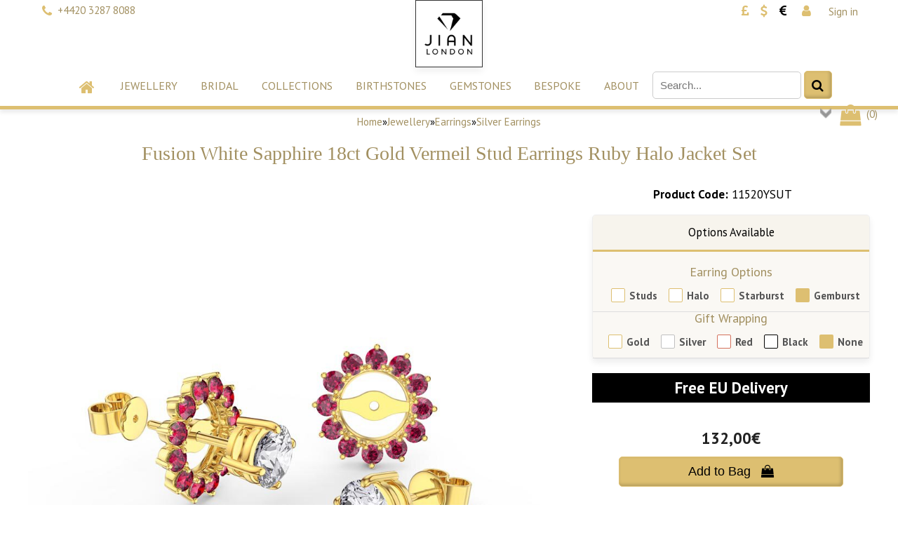

--- FILE ---
content_type: text/html; charset=UTF-8
request_url: https://jian.london/Fusion-White-Sapphire-18ct-Gold-Vermeil-Stud-Earrings-Ruby-Halo-Jacket-Set
body_size: 18801
content:
<!DOCTYPE html><html lang="en">
<head>

<meta http-equiv="Content-Type" content="text/html; charset=utf-8" />
<meta name="robots" content="INDEX,FOLLOW">

<!-- Google Tag Manager -->
<script>(function(w,d,s,l,i){w[l]=w[l]||[];w[l].push({'gtm.start':
new Date().getTime(),event:'gtm.js'});var f=d.getElementsByTagName(s)[0],
j=d.createElement(s),dl=l!='dataLayer'?'&l='+l:'';j.async=true;j.src=
'https://www.googletagmanager.com/gtm.js?id='+i+dl;f.parentNode.insertBefore(j,f);
})(window,document,'script','dataLayer','GTM-T2ZDWZ');</script>
<!-- End Google Tag Manager -->

<link href="https://jian.london/css/style.css?v5" rel="stylesheet" type="text/css" />
<link rel="icon" type="image/x-icon" href="favicon.png">
<link rel="shortcut icon" type="image/x-icon" href="favicon.png">
<link rel='stylesheet' type='text/css' href='https://fonts.googleapis.com/css?family=PT+Sans:400,700' >
<link rel="stylesheet" href="https://cdnjs.cloudflare.com/ajax/libs/font-awesome/4.7.0/css/font-awesome.min.css">
<meta name="viewport" content="width=device-width, maximum-scale=2.0, minimum-scale=1.0, initial-scale=1" />
<script type="text/javascript" src="https://jian.london/js/ectcart.js"></script><meta http-equiv="Content-Type" content="text/html; charset=utf-8" />
<title>Fusion White Sapphire 18ct Gold Vermeil Stud Earrings Ruby Halo Jacket Set | Jian London </title>
<meta name="Title" content="Fusion White Sapphire 18ct Gold Vermeil Stud Earrings Ruby Halo Jacket Set:Jian London:Silver Earrings">
<meta property="og:title" content="Fusion White Sapphire 18ct Gold Vermeil Stud Earrings Ruby Halo Jacket Set by Jian London">
<meta name="Description" content="Fusion White Sapphire 18ct Gold Vermeil Stud Earrings Ruby Halo Jacket Set, 11520YSUT | Exquisite Stud and Halo Earring Jacket SetApprox. 0.42ct (28 x1.5mm) Laboratory-Created RubyApprox. 1ct (2 x 5mm) Laboratory-Created White Sapphire18ct Yellow Gold VermeilSilver Earrings Stamped 92510.5mm Diameter This item comes with:    Free shipping     Free gift packaging     30-day returns | Jian London">
<meta property="og:description" content="Fusion White Sapphire 18ct Gold Vermeil Stud Earrings Ruby Halo Jacket Set, 11520YSUT | Exquisite Stud and Halo Earring Jacket SetApprox. 0.42ct (28 x1.5mm) Laboratory-Created RubyApprox. 1ct (2 x 5mm) Laboratory-Created White Sapphire18ct Yellow Gold VermeilSilver Earrings Stamped 92510.5mm Diameter This item comes with:    Free shipping     Free gift packaging     30-day returns | Jian London">
<meta http-equiv="content-language" content="en-gb">
<meta property="og:image" content="https://jian.london/prodimages/Large/11520YUT-1.jpg">
<meta property="og:image:type" content="image/jpeg" />
<meta property="og:site_name" content="Jian London">
<meta property="og:type" content="product" />
<base href="https://jian.london/">
<link rel="canonical" href="https://jian.london/Fusion-White-Sapphire-18ct-Gold-Vermeil-Stud-Earrings-Ruby-Halo-Jacket-Set" />
<meta property="og:url" content="https://jian.london/Fusion-White-Sapphire-18ct-Gold-Vermeil-Stud-Earrings-Ruby-Halo-Jacket-Set" />
<link rel="stylesheet" href="SpryAssets/SpryTabbedPanels.css" >
<link rel="stylesheet" href="magiczoomplus/magiczoomplus.css" >
<link rel="preconnect" href="https://fonts.googleapis.com"> 
<link rel="preconnect" href="https://fonts.gstatic.com" crossorigin>
<link href="https://fonts.googleapis.com/css2?family=Cormorant:wght@400;700&family=Nunito&family=Pinyon+Script&display=swap" rel="stylesheet">
<script src="SpryAssets/SpryTabbedPanels.js" type="text/javascript"></script>

</head>

<!-- Google tag (gtag.js) -->
<script async src="https://www.googletagmanager.com/gtag/js?id=G-7MBFZK8D7P"></script>
<script>
  window.dataLayer = window.dataLayer || [];
  function gtag(){dataLayer.push(arguments);}
  gtag('js', new Date());

  gtag('config', 'G-7MBFZK8D7P');
</script>
<body>
<!-- Google Tag Manager (noscript) -->
<noscript><iframe src="https://www.googletagmanager.com/ns.html?id=GTM-T2ZDWZ"
height="0" width="0" style="display:none;visibility:hidden"></iframe></noscript>
<!-- End Google Tag Manager (noscript) -->			<div id="container">
			
				<div id="header">
	    <div id="popup" class="header-top">
		    <div class="telephone">
				<i class="fa fa-phone fa-fw fa-1x" aria-hidden="true" style=" font-size: 1.2em"></i>
				<a href="tel:+4420 3287 8088">+4420 3287 8088</a>
			</div>
		    <div class="free-shipping">
				
			</div>
			<ul class="account">
	        	
	        	<li class="currency">
	        		<a class="currency" href="https://jianlondon.co.uk">
		        		<i class="fa fa-gbp fa-fw" aria-hidden="true" style=" font-size: 1.2em;"></i>
		        	</a>
	        		<a class="currency" href="https://jianlondon.com">
		        		<i class="fa fa-usd fa-fw" aria-hidden="true" style=" font-size: 1.2em;"></i>
		        	</a>
					<a class="currency" href="https://jian.london">
		        		<i class="fa fa-eur fa-fw" aria-hidden="true" style=" font-size: 1.2em; color: black;"></i>
		        	</a>
		        </li>
	        	
	        	<li class="my-account">
	        		<a href="My-Account">
		        		<i class="fa fa-user fa-fw " aria-hidden="true" style=" font-size: 1.2em"></i>
		        	</a>
	            </li>
	            <li class="my-account-mobile-menu">
	        		<a href="My-Account">
		        		<i class="fa fa-user fa-fw " aria-hidden="true" style=" font-size: 2em"></i>
		        	</a>
	            </li>
	            <li class="register">
	            	            <script>
var sfextensionabs='php',
	xxPlsEntr="Please enter a value in the field",xxValEm="Please enter a valid email address.",xxRecapt="Please show you are a real human by completing the reCAPTCHA test",xxEFEm="Your Email",
	xxEFNam="Your Name",xxEFCmt="Your Comments",xxContUs="Contact Us",xxAskQue="Ask A Question ?",xxCUBlur="Ask us a question about any of our store products or services and we'll get back to you right away.",
	xxEmFrnd="Email Friend",xxEFBlr="Share this product link with your friends<p>Just fill in the details below and click &quot;Send&quot;",xxAccSuc="Your account was created successfully",xxMinLen="Please enter at least 6 characters in the field",
	xxAQBlr="Ask a question about any item and we will get back to you right away",xxPwd="Password",xxNow="now",xxInSecs="in %s seconds",xxName="Full Name",
	xxFulNam="This message will not be shown again.\nPlease be sure to enter your first and last name in the field",xxLOSuc="You have logged out successfully!",xxLISuc="Login Successful!",xxMesSuc="Your message was delivered successfully.";
var extraclientfield1="",extraclientfield2="",
	extraclientfield1required=false,extraclientfield2required=false,
	loginhash='ac3776b72df4df7bbc2941e77a16b4f1c5d93cbde35f1a946051f426cc0ba4ac',
	customeraccounturl="",
	recaptchasitekey='',nacaptchawidgetid='',nacaptchaok=false,nacaptcharesponse=false,contactcaptchawidgetid='',contactcaptchaok=false,contactcaptcharesponse=false,askqproductid='',
	lastloginattempt,checkedfullname=false,contactusthanks="",emailfriendthanks="",askaquestionthanks="",
	recaptchaenabled2=false,recaptchaenabled8=false,nocustomerloginpwlimit=false,
	nomailinglist=false,
	storeurlssl="",checkoutmode="",
	clientloginref="",clientloginref_sess="",
	loginrefurl=[];</script>
<div id="softopaquediv" class="ectopaque" style="display:none" onclick="if(event.target==this)hideaccounts()" tabindex="0"><div class="ectsoftwrapper"><div class="scart scclose" role="img" onclick="hideaccounts()" title="Close"></div>
<div style="display:none;text-align:center" id="ectsoftpreload"><img style="margin:30px" src="images/preloader.gif" alt="Loading"></div>
<div id="ectsfsuccess" class="ectsfsuccess"></div>
<div class="sfcontact" id="ectcontactdiv" style="display:none">
<div class="softformheader" id="cuheader"></div>
<div id="contactblurb" class="contactblurb"></div>
<div class="ectsf2col"><div class="redstar"><label class="ectlabel" for="yourname"><i class="fa fa-user fa-fw fa-2x" aria-hidden="true"></i></label></div><div><input type="text" id="yourname" placeholder="Your Name" aria-required="true"></div></div>
<div class="ectsf2col"><div class="redstar"><label class="ectlabel" for="youremail"><i class="fa fa-envelope fa-fw fa-2x" aria-hidden="true"></i></label></div><div><input type="text" id="youremail" placeholder="Your Email" aria-required="true"></div></div>
<div class="ectsf2col emfonly"><div class="redstar"><label class="ectlabel" for="friendsemail"><i class="fa fa-envelope-o fa-fw fa-2x" aria-hidden="true"></i></label></div><div><input type="text" id="friendsemail" placeholder="Your Friends Email" aria-required="true"></div></div>
<div class="ectsf2col"><div class="redstar"><label class="ectlabel" for="yourcomments"><i class="fa fa-comment-o fa-fw fa-2x" aria-hidden="true"></i> Message</label></div><div><textarea class="softcomments" id="yourcomments" placeholder="Your Comments" aria-required="true"></textarea></div></div>
<div class="softformsend"><button type="button" class="ectbutton " id="contactsend" onclick="">Send</button><button type="button" class="ectbutton" onclick="hideaccounts()">Close</button></div>
</div>
<div class="sflogin" id="loginacctdiv" style="display:none">
<div class="softformheader" id="liaccterrordiv">Login Details</div>
<div class="ectsf2col"><div class="redstar"><label class="ectlabel" for="liemail">Email:</label></div><div><input type="email" id="liemail" placeholder="Email: " aria-required="true" disabled></div></div>
<div class="ectsf2col"><div class="redstar"><label class="ectlabel" for="lipass">Password</label></div><div><input type="password" id="lipass" placeholder="Password" aria-required="true" autocomplete="off"></div></div>
<div class="ectsf2col"><div class="softformjright"><input type="checkbox" class="ectcheckbox" id="licook"></div><div><label class="ectlabel" for="licook">Remember login on this computer?</label></div></div>
<div class="softformsend"><input type="button" value="Submit &#xf046" class="ectbutton cartaccountlogin" id="cartaccountlogin" onclick="checkloginaccount()"><input type="button" value="&#xf234 New Account" class="ectbutton newaccount" onclick="displaynewaccount()"><input type="button" value="Reset Password &#xf13e " class="ectbutton forgotpassword" onclick="ectgonoabs('clientlogin.php?mode=lostpassword')"></div>
</div>
<div class="sfnewaccount" id="newacctdiv" style="display:none">
<div class="softformheader" id="accounterrordiv">&#xf234 New Account</div>
<div class="ectsf2col"><div class="redstar"><label class="ectlabel" for="naname">Name</label></div><div><input type="text" id="naname" placeholder="Full Name" aria-required="true"></div></div>
<div class="ectsf2col"><div class="redstar"><label class="ectlabel" for="naemail">Email:</label></div><div><input type="email" id="naemail" placeholder="Email: " aria-required="true"></div></div>
<div class="ectsf2col"><div class="redstar"><label class="ectlabel" for="pass">Password</label></div><div><input type="password" id="pass" placeholder="Password" autocomplete="off" aria-required="true"></div></div>
<div class="ectsf2col">
<div class="softformjright"><input type="checkbox" class="ectcheckbox" id="allowemail" value="ON"></div>
<div><label class="ectlabel" for="allowemail"><i class="fa fa-check fa-fw fa-2x" aria-hidden="true"></i> Allow Promotional Emails</label><div class="cartacclogineverdivulge"></div></div>
</div>
<div class="softformsend"><input type="button" value="Create Account" class="ectbutton createaccount" onclick="checknewaccount()"></div>
</div>
</div>
</div>
<script>document.body.appendChild(ectById("softopaquediv"));</script><div class="minicartoneline">
	<div class="minicartoneline1"></div>
	<div class="minicartoneline2"></div>
	<div class="minicartoneline3"><a class="ectlink ectlink mincart" href="#" onclick="return displayloginaccount()">Sign in</a></div>
</div>
  
	      			
	            </li>

			</ul>
		
	    </div>
		
		<div class="header-left">
			
		</div>
     	
     	<div class="header-middle">
	      	<div id="logo">
		    	<a href="/">
		    		<img src="images/logo.png" alt="Logo" />
		    	</a>
	    	</div>
     	</div>
        
        <div class="header-right">
    	</div>
</div>				
				    	<div id="menu-wrapper" class="clearfix">
			<ul class="menu">
            	<li class="mobile-menu">
	            	<a href="Jewellery">Jewellery</a>
                </li>
                <li class="mobile-menu">
	            	<a href="Collections">Collections</a>
                </li>
                <li class="mobile-menu">
                	<a href="search.php">Search</a>
			    </li>

                <li class="menu">
                <a href="/"><i class="fa fa-home fa-fw " aria-hidden="true" style=" font-size: 1.5em"></i></a>
                </li>
                <li class="menu">
                <a href="Jewellery">Jewellery</a>
                </li>
                <li class="menu">
                <a href="Bridal">Bridal</a>
                </li>
                <li class="menu">
                <a href="Collections">Collections</a>
                </li>
                <li class="menu">
                <a href="Birthstones">Birthstones</a>
                </li>
                <li class="menu">
                <a href="Gemstones">Gemstones</a>
                </li>
                <li class="menu">
                <a href="Bespoke">Bespoke</a>
                </li>
                <li class="menu">
                <a href="About">About</a>
                </li>
                <li class="menu">
                	<div class="searchbox">
				        <form id="form-search" method="post" action="search.php">
				        <input type="hidden" name="posted" value="1"/>
				        <input type="hidden" name="nobox" value="false"/>
				        <p>
				        <input type="text" id="input-keywords-search" name="stext" placeholder="Search..." value="" onfocus="" />
				        <input id="submit-search" type="submit" alt="Search" title="Search" value="&#xf002;" />
				        </p>
				        </form>
		      		</div>
                </li>
            </ul>
            <div class="minicart">
      			<div class="ectdp_minicartmainwrapper_ct" id="ectdp_minicartmainwrapper_ct">
<div class="ectdp_minicartmainwrapper">
    
	<div class="minicartcnt_dp ectdp_minicartopen" onmouseover="domcopen()" onmouseout="startmcclosecount()">
	<img src="images/arrow-down.png" style="vertical-align:text-top;" width="16" height="16" alt="Shopping Bag" /> &nbsp;<a class="ectlink mincart" href="https://jian.london/cart.php"><i class="fa fa-shopping-bag fa-fw fa-2x" aria-hidden="true"></i> (<span class="ectMCquant">0</span>)</a>
	</div>
    <div class="ectdp_minicartcontainer" id="ectdp_minicartcontainer" style="display:none;" onmouseover="domcopen()" onmouseout="startmcclosecount()">
<div class="minicartcnt_dp ectdp_empty">Your shopping cart is currently empty</div><div class="minicartcnt_dp"><button type="button" class="ectbutton dpminicartclose" onclick="domcclose()">Close</button></div>    </div>
</div>
</div>
<script>
var mctmrid=0,ajaxobj,ajaxobjrf;
function domcopen(){
	clearTimeout(mctmrid);
	document.getElementById('ectdp_minicartcontainer').style.display='';
}
function domcclose(){
	document.getElementById('ectdp_minicartcontainer').style.display='none';
}
function startmcclosecount(){
	mctmrid=setTimeout("domcclose()",400);
}
function mcpagerefresh(){
	if(ajaxobj.readyState==4){
		document.location.reload();
	}
}
function refreshmcwindow(){
	if(ajaxobjrf.readyState==4){
		document.getElementById('ectdp_minicartmainwrapper_ct').innerHTML=ajaxobjrf.responseText;
	}
}
function dodeleteitem(cartid){
	ajaxobj=window.XMLHttpRequest?new XMLHttpRequest():new ActiveXObject("MSXML2.XMLHTTP");
	ajaxobj.onreadystatechange=mcpagerefresh;
	ajaxobj.open("GET", "vsadmin/miniajaxdropdowncart.php?action=deleteitem&cartid="+cartid,true);
	ajaxobj.setRequestHeader("Content-type","application/x-www-form-urlencoded");
	ajaxobj.send('');
}
function dorefreshmctimer(){
	setTimeout("dorefreshmc()",1000);
}
function dorefreshmc(){
	ajaxobjrf=window.XMLHttpRequest?new XMLHttpRequest():new ActiveXObject("MSXML2.XMLHTTP");
	ajaxobjrf.onreadystatechange=refreshmcwindow;
	ajaxobjrf.open("GET", "vsadmin/miniajaxdropdowncart.php?action=refresh",true);
	ajaxobjrf.setRequestHeader("Content-type","application/x-www-form-urlencoded");
	ajaxobjrf.send('');
}
function addOnclick(elem, func) {
    var old=elem.onclick;
    if(typeof elem.onclick!='function'){
        elem.onclick=func;
    }else{
        elem.onclick=function(){
            if(old) old();
            func();
        };        
    }
}
function addbuttonclickevent(){
	var buybuttons=document.getElementsByClassName('buybutton');
	for(var i = 0; i < buybuttons.length; i++) {
		var buybutton=buybuttons[i];
		addOnclick(buybutton, dorefreshmctimer);
	}
}
if(window.addEventListener){
	window.addEventListener("load",addbuttonclickevent);
}else if(window.attachEvent)
    window.attachEvent("load", addbuttonclickevent);
</script>
      		</div>
 		</div> 
		
					<div id="wrapper" class="clearfix">
					
											
						<div class="detailcontent">
							<script src="https://www.paypal.com/sdk/js?client-id=AcNkLEjmVdBLssGJPJ9yqsLnlYrDt6deJn-UXRmlukpGRbJUKCnw0yjd5vHikWSk1i2WX4XtSyjcwkrP&currency=EUR&components=messages" data-partner-attribution-id="EcommerceTemplates_Ecom_PPCP"></script>
<input type="hidden" id="hiddencurr" value="0,00&euro;"><div id="opaquediv" class="ectopaque" style="display:none" onclick="if(event.target==this)this.style.display='none'" tabindex="0"></div><script>
/* <![CDATA[ */
var xxAddWiL="<i class=\"fa fa-heart fa-fw fa-2x\" aria-hidden=\"true\"></i><br>Added to Wish List: ",xxBakOpt="Some options are not in stock but are available to back order.",xxCarCon="<i class=\"fa fa-shopping-bag fa-fw fa-2x\" aria-hidden=\"true\"></i>",xxClkHere="<i class=\"fa fa-hand-o-right fa-fw fa-2x\" aria-hidden=\"true\"></i>",xxClsWin="Close",xxCntShp="&#xf290;&nbsp; Continue Shopping",xxCntTax="EU Customs, Duty & VAT &nbsp;",xxDigits="Please enter only digits in this field.",xxDscnts="Discounts",xxEdiOrd="Checkout <i class=\"fa fa-chevron-right fa-fw fa-1x\" aria-hidden=\"true\"></i>",xxEntMul="Please enter a quantity for at least one option.",xxHasAdd="",xxInStNo="You will be notified by email when your back order is available",xxInvCha="The following characters are invalid:",xxListPrice="RRP: <span style=\"text-decoration:line-through\">%s</span>",xxAddToC="Add to Bag&nbsp;&nbsp;&nbsp;&#xf290;",xxNotBaS="Notify when back in stock",xxNotSto="Selection not currently available.<br>Either select another option or<br> Call or email to custom order",xxBakOrd="Back Order",xxOpSkTx=" (%s)",xxOptOOS="We are sorry, that particular option is on back order",xxOutStok="Out&nbsp;of&nbsp;Stock",xxPrd255="Please enter a maximum of 255 chars in the field indicated.",xxPrdChs="Please choose an option. e.g. Ring Size",xxPrdEnt="Please enter a value where indicated.",xxPrice="",xxSCAdOr="<i class=\"fa fa-shopping-bag fa-fw fa-2x\" aria-hidden=\"true\"></i><br>Added to Shopping Bag",xxSCBakO="Item option currently not stocked.<br> Select Continue to place an alternative option or<br>Select Checkout to place a custom order.",xxSCCarT=" Total&nbsp;",xxSCItem=" Item(s)",xxSCStkW="STOCK WARNING: Low stock on selected item, please click &quot;Edit Order&quot; to accept stock level.",xxCOTxt="Checkout &#xf054;",xxValEm="Please enter a valid email address.";
var currDecimalSep=',',currencyseparator=' ',currThousandsSep='.',extension='.php',extensionabs='php',hideoptpricediffs=true,imgsoftcartcheckout='<input type="button" value="Checkout &#xf054;" class="ectbutton sccheckout" onclick="ectgonoabs(\'cart.php\')">',pricezeromessage="Please call for quote",showinstock=true,showtaxinclusive=3,storeurlssl='https://jian.london/',tax=19,txtcollen=8000,yousavetext="Save %s &nbsp;",zero2dps='0.00',currFormat1='',currFormat2='',currFormat3='',currRate1=0,currRate2=0,currRate3=0,currSymbol1='',currSymbol2='',currSymbol3='';
function updateoptimage(theitem,themenu,opttype){
var imageitemsrc='',mzitem,theopt,theid,imageitem,imlist,imlistl,fn=window['updateprice'+theitem];
fn();
if(opttype==1){
	theopt=document.getElementsByName('optn'+theitem+'x'+themenu);
	for(var i=0; i<theopt.length; i++){
		if(theopt[i].checked)theid=theopt[i].value;
		ectremoveclass(theopt[i],'ectwarning');
	}
}else{
	theopt=ectById('optn'+theitem+'x'+themenu);
	ectremoveclass(theopt,'ectwarning');
	theid=theopt.options[theopt.selectedIndex].value;
}
if(mzitem=(ectById("zoom1")?ectById("zoom1"):ectById("mz"+(globalquickbuyid!==''?'qb':'prod')+"image"+theitem))){
	if(altimage_small!=''){
		if(altimage_large=='')altimage_large=altimage_small;
		MagicZoom.update(mzitem,vsdecimg(altimage_large),vsdecimg(altimage_small));
	}else if(aIML[theid]){
		MagicZoom.update(mzitem,vsdecimg(aIML[theid]),vsdecimg(aIM[theid]));
	}else if(pIM[0]&&pIM[999]){
		imlist=pIM[0];imlistl=pIM[999];
		for(var index=0;index<imlist.length;index++)
			if(imlist[index]==aIM[theid]&&imlistl[index]){MagicZoom.update(mzitem.id,vsdecimg(imlistl[index]),vsdecimg(aIM[theid]));return;}
		if(aIM[theid])MagicZoom.update(mzitem.id,vsdecimg(aIM[theid]),vsdecimg(aIM[theid]));
	}else if(aIM[theid])
		MagicZoom.update(mzitem.id,vsdecimg(aIM[theid]),vsdecimg(aIM[theid]));
}else
	if(imageitem=ectById((globalquickbuyid!==''?'qb':'prod')+"image"+theitem)){
		if(altimage_small!=''){
			if(typeof(imageitem.src)!='unknown')imageitem.src=vsdecimg(altimage_small);
		}else if(aIM[theid]){
			if(typeof(imageitem.src)!='unknown')imageitem.src=vsdecimg(aIM[theid]);
		}
	}
	altimage_small='';
	altimage_large='';
}
function vsdecimg(timg){
	return decodeURIComponent(timg.replace("|","prodimages/").replace("<",".gif").replace(">",".jpg").replace("?",".png"));
}
function updateprodimage(theitem,isnext){
	return updateprodimage2(false,theitem,isnext);
}
function updateprodimage2(isqb,theitem,isnext){
var imlist=pIM[theitem];
if(!pIX[theitem])pIX[theitem]=0;
if(isnext) pIX[theitem]++; else pIX[theitem]--;
if(pIX[theitem] < 0) pIX[theitem]=imlist.length-1;
if(pIX[theitem]>=imlist.length) pIX[theitem]=0;
if(ectById((isqb?'qb':'prod')+"image"+theitem)){
	var telem=ectById((isqb?'qb':'prod')+"image"+theitem);
	var imgsrc=vsdecimg(imlist[pIX[theitem]]);
	var fileext=imgsrc.split('.').pop().toLowerCase();
	telem.src='';
	if(ectisvideoext(fileext)){
		if(telem.nodeName.toUpperCase()!='VIDEO') telem=swapimgandvideoelem(telem,'video');
	}else{
		if(telem.nodeName.toUpperCase()!='IMG') telem=swapimgandvideoelem(telem,'img');
	}
	telem.src=imgsrc;
}
ectById((isqb?'qb':'extra')+"imcnt"+theitem).innerHTML=pIX[theitem]+1;
if(pIML[theitem]){
	var imlistl=pIML[theitem];
	if(imlistl.length>=pIX[theitem])
		if(mzitem=ectById("mz"+(isqb?'qb':'prod')+"image"+theitem))MagicZoom.update(mzitem,vsdecimg(imlistl[pIX[theitem]]),vsdecimg(imlist[pIX[theitem]]));
}
return false;
}
/* ]]> */
</script><script>/* <![CDATA[ */
pIM[0]=['prodimages/Large/11520YUT-1.jpg','prodimages/Large/11520YUT-1-1.jpg','prodimages/Large/24808YJ-1.jpg','prodimages/Large/E11698.jpg','prodimages/Large/11520YUT-M-1.jpg','prodimages/Large/11520YSXK-M1.jpg','images/gift-wrap-all-600.jpg','prodimages/Large/Packaging_1500.jpg'];
/* ]]> */</script><div id="mainbodyspan" class="proddetail 11520YSUT" itemscope itemtype="http://schema.org/Product"><link itemprop="mainEntityOfPage" href="/Fusion-White-Sapphire-18ct-Gold-Vermeil-Stud-Earrings-Ruby-Halo-Jacket-Set"><form method="post" id="ectform0" action="cart.php" onsubmit="return formvalidator0(this)" style="margin:0;padding:0"><script>/* <![CDATA[ */or[1278]='UT XK';ot[1278]="Studs";
or[1279]='UT XL';ot[1279]="Halo";
or[1280]='UT XQ';ot[1280]="Starburst";
or[1281]='UT UT';ot[1281]="Gemburst";
op[910]=5;ot[910]="Gold";aIM[910]='images/giftwrap-gold-2000.jpg';dOP[910]=[201];
op[911]=5;ot[911]="Silver";aIM[911]='images/giftwrap-silver.jpg';dOP[911]=[201];
op[912]=5;ot[912]="Red";aIM[912]='images/giftwrap-red-2000.jpg';dOP[912]=[201];
op[913]=5;ot[913]="Black";aIM[913]='images/giftwrap-black-2000.jpg';dOP[913]=[201];
ot[1202]="None";
sz('11520YSUT',132,328,'prodimages/Large/11520YUT-1.jpg*prodimages/Large/11520YUT-2.jpg');
sz('11520YSXK',72,188,'prodimages/Large/E11698.jpg*prodimages/Large/E11698.jpg');
sz('11520YSXL',120,300,'prodimages/Large/E11674.jpg*prodimages/Large/E11674.jpg');
sz('11520YSXQ',132,328,'prodimages/Large/11520YQ-1.jpg*prodimages/Large/11520YQ-2.jpg');
function setvals0(){
optacpc[0]='';optmaxc[0]=0;opttype[0]=-1;optperc[0]=false;
optacpc[1]='';optmaxc[1]=0;opttype[1]=-1;optperc[1]=false;
optacpc[2]='';optmaxc[2]=0;opttype[2]=-3;optperc[2]=false;
}
function updateprice0(){
setvals0();dependantopts(0);updateprice(3,0,132,328,'11520YSUT',19,false,false,false);}
function formvalidator0(theForm){
var fvsuccess=true;
setvals0();fvsuccess=ectvalidate(theForm,3,0,false,false);if(fvsuccess) gtag("event","add_to_cart",{ currency:"EUR",value:132,items:[{item_id:'11520YSUT',item_name:'Fusion White Sapphire 18ct Gold Vermeil Stud Earrings Ruby Halo Jacket Set',index:0,item_category:'Silver Earrings',price:132,quantity:1}]});
return(fvsuccess);}
/* ]]> */</script><input type="hidden" name="id" value="11520YSUT">
<input type="hidden" name="mode" value="add">
<div class="catnavandcheckout catnavdetail"><div class="catnavigation catnavdetail"><a class="ectlink" href="collections/">Home</a><div class="ectbreadcrumb">&raquo; <a class="ectlink" href="collections/Jewellery">Jewellery</a></div><div class="ectbreadcrumb">&raquo; <a class="ectlink" href="collections/Earrings">Earrings</a></div><div class="ectbreadcrumb">&raquo; <a class="ectlink" href="jewellery/Silver-Earrings">Silver Earrings</a></div></div>
<div class="detailname"><h1 itemprop="name">Fusion White Sapphire 18ct Gold Vermeil Stud Earrings Ruby Halo Jacket Set</h1> <span class="discountsapply detaildiscountsapply"></span></div><div itemprop="image" itemscope itemtype="https://schema.org/ImageObject" class="detailimage allprodimages"><script src="magiczoomplus/magiczoomplus.js"></script><a href="prodimages/Large/11520YUT-2.jpg" class="MagicZoom"  id="zoom1"><img itemprop="url" id="prodimage0" class="detailimage allprodimages" src="prodimages/Large/11520YUT-1.jpg" alt="Fusion White Sapphire 18ct Gold Vermeil Stud Earrings Ruby Halo Jacket Set"></a><div class="thumbnailimage detailthumbnailimage"><a href="prodimages/Large/11520YUT-2.jpg" rev="prodimages/Large/11520YUT-1.jpg" data-zoom-id="zoom1"><img src="prodimages/Large/11520YUT-1.jpg" style="width:75px;padding:3px;margin:3px;border: 1px solid #E0E0E0;" alt="Fusion White Sapphire 18ct Gold Vermeil Stud Earrings Ruby Halo Jacket Set #1"></a><a href="prodimages/Large/11520YUT-1-2.jpg" rev="prodimages/Large/11520YUT-1-1.jpg" data-zoom-id="zoom1"><img src="prodimages/Large/11520YUT-1-1.jpg" style="width:75px;padding:3px;margin:3px;border: 1px solid #E0E0E0;" alt="Fusion White Sapphire 18ct Gold Vermeil Stud Earrings Ruby Halo Jacket Set #2"></a><a href="prodimages/Large/24808YJ-2.jpg" rev="prodimages/Large/24808YJ-1.jpg" data-zoom-id="zoom1"><img src="prodimages/Large/24808YJ-1.jpg" style="width:75px;padding:3px;margin:3px;border: 1px solid #E0E0E0;" alt="Fusion White Sapphire 18ct Gold Vermeil Stud Earrings Ruby Halo Jacket Set #3"></a><a href="prodimages/Large/E11698.jpg" rev="prodimages/Large/E11698.jpg" data-zoom-id="zoom1"><img src="prodimages/Large/E11698.jpg" style="width:75px;padding:3px;margin:3px;border: 1px solid #E0E0E0;" alt="Fusion White Sapphire 18ct Gold Vermeil Stud Earrings Ruby Halo Jacket Set #4"></a><a href="prodimages/Large/11520YUT-M-2.jpg" rev="prodimages/Large/11520YUT-M-1.jpg" data-zoom-id="zoom1"><img src="prodimages/Large/11520YUT-M-1.jpg" style="width:75px;padding:3px;margin:3px;border: 1px solid #E0E0E0;" alt="Fusion White Sapphire 18ct Gold Vermeil Stud Earrings Ruby Halo Jacket Set #5"></a><a href="prodimages/Large/11520YSXK-M1.jpg" rev="prodimages/Large/11520YSXK-M1.jpg" data-zoom-id="zoom1"><img src="prodimages/Large/11520YSXK-M1.jpg" style="width:75px;padding:3px;margin:3px;border: 1px solid #E0E0E0;" alt="Fusion White Sapphire 18ct Gold Vermeil Stud Earrings Ruby Halo Jacket Set #6"></a><a href="images/gift-wrap-all-2000.jpg" rev="images/gift-wrap-all-600.jpg" data-zoom-id="zoom1"><img src="images/gift-wrap-all-600.jpg" style="width:75px;padding:3px;margin:3px;border: 1px solid #E0E0E0;" alt="Fusion White Sapphire 18ct Gold Vermeil Stud Earrings Ruby Halo Jacket Set #7"></a><a href="prodimages/Large/Packaging_1500.jpg" rev="prodimages/Large/Packaging_1500.jpg" data-zoom-id="zoom1"><img src="prodimages/Large/Packaging_1500.jpg" style="width:75px;padding:3px;margin:3px;border: 1px solid #E0E0E0;" alt="Fusion White Sapphire 18ct Gold Vermeil Stud Earrings Ruby Halo Jacket Set #8"></a></div></div><div class="detailid"><span class="prodidlabel detailidlabel">Product Code:</span> <span itemprop="productID">11520YSUT</span></div><div class="detailsku"><span class="prodskulabel detailskulabel">gtin</span> <span itemprop="gtin13 EAN">5056240628912</span></div><div class="detailbrand" itemprop="brand" itemtype="https://schema.org/Brand" itemscope><meta itemprop="name" content="Jian London" /><span class="prodbrandlabel detailbrandlabel">Brand:</span> <span itemprop="brand">Jian London</span></div><div class="detailoptions"><div class="optioncontainer detailoptioncontainer ectradiooption"><div class="optiontext detailoptiontext"><label class="ectlabel" id="optn0x0">Earring Options</label></div><div role="radiogroup" aria-labelledby="optn0x0" class="option detailoption"> <div class="rcoption rcoptioninline"><input type="radio" data-optgroup="299" class="ectradio prodoption detailprodoption" onclick="updateoptimage(0,0,1)" id="optn0x0z0" name="optn0x0" value="1278"><label id="optn0x0y0" for="optn0x0z0" class="ectlabel">Studs</label></div>
<div class="rcoption rcoptioninline"><input type="radio" data-optgroup="299" class="ectradio prodoption detailprodoption" onclick="updateoptimage(0,0,1)" id="optn0x0z1" name="optn0x0" value="1279"><label id="optn0x0y1" for="optn0x0z1" class="ectlabel">Halo</label></div>
<div class="rcoption rcoptioninline"><input type="radio" data-optgroup="299" class="ectradio prodoption detailprodoption" onclick="updateoptimage(0,0,1)" id="optn0x0z2" name="optn0x0" value="1280"><label id="optn0x0y2" for="optn0x0z2" class="ectlabel">Starburst</label></div>
<div class="rcoption rcoptioninline"><input type="radio" data-optgroup="299" class="ectradio prodoption detailprodoption" onclick="updateoptimage(0,0,1)" id="optn0x0z3" name="optn0x0" checked="checked" value="1281"><label id="optn0x0y3" for="optn0x0z3" class="ectlabel">Gemburst</label></div>
</div></div><div class="optioncontainer detailoptioncontainer ectradiooption"><div class="optiontext detailoptiontext"><label class="ectlabel" id="optn0x1">Gift Wrapping</label></div><div role="radiogroup" aria-labelledby="optn0x1" class="option detailoption"> <div class="rcoption rcoptioninline Giftwrap Gold"><input type="radio" data-optgroup="200" class="ectradio prodoption detailprodoption" onclick="updateoptimage(0,1,1)" id="optn0x1z0" name="optn0x1" value="910"><label id="optn0x1y0" for="optn0x1z0" class="ectlabel">Gold</label></div>
<div class="rcoption rcoptioninline Giftwrap Silver"><input type="radio" data-optgroup="200" class="ectradio prodoption detailprodoption" onclick="updateoptimage(0,1,1)" id="optn0x1z1" name="optn0x1" value="911"><label id="optn0x1y1" for="optn0x1z1" class="ectlabel">Silver</label></div>
<div class="rcoption rcoptioninline Giftwrap Red"><input type="radio" data-optgroup="200" class="ectradio prodoption detailprodoption" onclick="updateoptimage(0,1,1)" id="optn0x1z2" name="optn0x1" value="912"><label id="optn0x1y2" for="optn0x1z2" class="ectlabel">Red</label></div>
<div class="rcoption rcoptioninline Giftwrap Black"><input type="radio" data-optgroup="200" class="ectradio prodoption detailprodoption" onclick="updateoptimage(0,1,1)" id="optn0x1z3" name="optn0x1" value="913"><label id="optn0x1y3" for="optn0x1z3" class="ectlabel">Black</label></div>
<div class="rcoption rcoptioninline Giftwrap None"><input type="radio" data-optgroup="200" class="ectradio prodoption detailprodoption" onclick="updateoptimage(0,1,1)" id="optn0x1z4" name="optn0x1" checked="checked" value="1202"><label id="optn0x1y4" for="optn0x1z4" class="ectlabel">None</label></div>
</div></div><div class="optioncontainer detailoptioncontainer ecttextoption Gift-Message" style="display:none" id="divc0x2"><div class="optiontext detailoptiontext"><label class="ectlabel" for="optn0x2">Gift Message</label></div><div class="option detailoption"> <input data-optgroup="201" data-isdep="1" type="hidden" name="optn2" value="914"><textarea onkeydown="ectremoveclass(this,'ectwarning')" data-optgroup="201" data-isdep="1" class="ecttextinput prodoption detailprodoption" name="voptn2" id="optn0x2" cols="35" rows="3" placeholder="Enter your Gift Message" disabled="disabled"></textarea></div></div></div><div class="detaildiscounts"><div>Free EU Delivery</div></div><div class="detailcontentregion detailregionid6"><style type="text/css">

div.jianlondon {
	background-color: #fff;
	padding: 7px 8px;
	display: inline-block;
	width: 100%;
	box-sizing: border-box;
        margin: 0 auto;
        text-align:center;
}

h1.jianlondon {
	font-size: 2em;
}

p.jianlondon {
	font-size: 1.2em;
}

div.jianlondon a{
	color: #fff;
}

</style></div>
<div class="detailprice" itemprop="offers" itemscope itemtype="http://schema.org/Offer"><meta itemprop="priceCurrency" content="EUR"><strong></strong> <span class="price" id="pricediv0" itemprop="price" content="132.00">132,00&euro;</span><link itemprop="url" href="/Fusion-White-Sapphire-18ct-Gold-Vermeil-Stud-Earrings-Ruby-Halo-Jacket-Set"> <meta itemprop="itemCondition" content="http://schema.org/NewCondition"><meta itemprop="availability" content="http://schema.org/InStock"><div itemprop="shippingDetails" itemtype="https://schema.org/OfferShippingDetails" itemscope><div itemprop="shippingRate" itemtype="https://schema.org/MonetaryAmount" itemscope><meta itemprop="value" content="0.00" ><meta itemprop="currency" content="GBP" ></div><div itemprop="shippingDestination" itemtype="https://schema.org/DefinedRegion" itemscope><meta itemprop="addressCountry" content="GB" ></div><div itemprop="deliveryTime" itemtype="https://schema.org/ShippingDeliveryTime" itemscope><div itemprop="handlingTime" itemtype="https://schema.org/QuantitativeValue" itemscope><meta itemprop="minValue" content="0" ><meta itemprop="maxValue" content="1" ><meta itemprop="unitCode" content="DAY" ></div><div itemprop="transitTime" itemtype="https://schema.org/QuantitativeValue" itemscope><meta itemprop="minValue" content="1" ><meta itemprop="maxValue" content="3" ><meta itemprop="unitCode" content="DAY" ></div></div></div><div itemprop="hasMerchantReturnPolicy" itemtype="https://schema.org/MerchantReturnPolicy" itemscope><meta itemprop="applicableCountry" content="GB" ><meta itemprop="returnPolicyCategory" content="https://schema.org/MerchantReturnFiniteReturnWindow" ><meta itemprop="merchantReturnDays" content="30" ><meta itemprop="returnMethod" content="https://schema.org/ReturnByMail" ><meta itemprop="returnFees" content="https://schema.org/ReturnFeesCustomerResponsibility" ></div><div data-pp-message data-pp-amount="132" class="paylaterquote detailpaylaterquote"></div>
</div><div class="detaildiscountprice" id="discdivec0"style="display:none">&nbsp; Deal Price 132,00&euro; </div><div class="addtocart detailaddtocart"><button type="button" class="ectbutton buybutton detailbuybutton ectaddcart0" onclick="subformid(0,'','')">Add to Bag&nbsp;&nbsp;&nbsp;&#xf290;</button></div><div class="checkoutbutton"><input type="button" value="Checkout &#xf054;" class="ectbutton checkoutbutton" onclick="ectgonoabs('cart.php')"></div>
<div class="detaildescription detaildescriptiontabs"><div class="TabbedPanels" id="TabbedPanels1"><ul class="TabbedPanelsTabGroup"><li class="TabbedPanelsTab" tabindex="0">Description</li><li class="TabbedPanelsTab" tabindex="0">Secure&nbsp;Payment</li><li class="TabbedPanelsTab" tabindex="0">Delivery&nbsp;&&nbsp;Returns</li><li class="TabbedPanelsTab" tabindex="0">FAQ</li></ul><div class="TabbedPanelsContentGroup"><div class="tabpanelcontent" itemprop="description"><p>Exquisite Stud and Halo Earring Jacket Set</p><p>Approx. 0.42ct (28 x1.5mm) Laboratory-Created Ruby<br>Approx. 1ct (2 x 5mm) Laboratory-Created White Sapphire<br>18ct Yellow Gold Vermeil<br>Silver Earrings Stamped 925<br>10.5mm Diameter</p> <p>This item comes with:</p> <ul> <li>  Free shipping  </li> <li>  Free gift packaging  </li> <li>  30-day returns  </li> </ul>
</div><div class="tabpanelcontent"><p>At Jian London we have taken the decision that no payment information will be stored or processed on our website. This means we only retain information regarding your order and do not hold any details regarding your credit or debit cards safeguarding your privacy and security. During checkout your order details will be passed securely to our preferred processing partners Amazon or Paypal where all of the major Credit and Debit Cards and Mobile Payments are accepted.</p>
<p style="text-align:center;"><img alt="Apple Pay" src="images/Apple_Pay_Mark.png" /><img alt="Amazon Pay" src="images/Amazon_Pay_Mark.png" /><img src="https://www.paypalobjects.com/webstatic/en_US/i/buttons/cc-badges-ppppcmcvdam.png" alt="Credit Card Badges"></p>

</div><div class="tabpanelcontent">
	<p><span class="litegold">UK DELIVERY</span>
	<table class="ecttab" width="100%">
       <tbody>
        	<tr class="table-cb"><th width="167" align="left"><h3>Delivery Type</h3></th><th width="148" align="center"><h3>Order Before</h3></th><th width="277" align="left"><h3>Received by you ...</h3></th><th width="88" align="right"><h3>Cost £</h3></th></tr>
            <tr class="table-gb"><td align="left">UK Standard</td><td align="center">3pm</td><td align="left">1-2 working days**</td><td align="right">FREE</td></tr>
            <tr class="table-gb"><td align="left">UK Next Day</td><td align="center">3pm</td><td align="left">End of Next Working Day*</td><td align="right">£1.95</td></tr>
            <tr class="table-gb"><td align="left">UK Next Day 1pm</td><td align="center">3pm</td><td align="left">Next Working Day By 1pm*</td><td align="right">£1.95</td></tr>
            <tr class="table-gb"><td align="left">UK Saturday delivery 1pm</td><td align="center">3pm</td><td align="left">Saturday by 1pm</td><td align="right">£4.95</td></tr>
            <tr class="table-gb"><td align="left">UK Saturday delivery 9am</td><td align="center">3pm</td><td align="left">Saturday by 9am</td><td align="right">£19.95</td></tr>
          </tbody>
    </table>
    * Monday to Friday excluding public holidays	 **93% On Time Delivery Rate
    <p><span class="litegold">WORLDWIDE DELIVERY</span>
	<table class="ecttab" width="100%">
		<tbody>
			<tr class="table-cb"><th width="167" align="left"><h3>Delivery Type</h3></th><th width="148" align="center"><h3>Order Before</h3></th><th width="277" align="left"><h3>Received by you ...</h3></th><th width="88" align="right"><h3>Cost £</h3></th></tr>
                
         	<tr class="table-gb"><td align="left">Global Mail to most countries</td><td align="center">3pm</td><td align="left">5-10 working days</td><td align="right">£2.15</td></tr>
            <tr class="table-gb"><td align="left">Europe Economy Express</td><td align="center">3pm</td><td align="left">3 working days</td><td align="right">From £6.75</td></tr>
            <tr class="table-gb"><td align="left">Europe Next Day</td><td align="center">3pm</td><td align="left">1 working day*</td><td align="right">From £7.95</td></tr>
            <tr class="table-gb"><td align="left">Europe Next Day by 12pm</td><td align="center">3pm</td><td align="left">1 working day*</td><td align="right">From £12.95</td></tr>
            <tr class="table-gb"><td align="left">USA Express Delivery</td><td align="center">3pm</td><td align="left">1-2 working days*</td><td align="right">£11.45</td></tr>
            <tr class="table-gb"><td align="left">Canada & Mexico Express Delivery</td><td align="center">3pm</td><td align="left">2-3 working days*</td><td align="right">£15.95</td></tr>
            <tr class="table-gb"><td align="left">Asia & Middle East Express Delivery</td><td align="center">3pm</td><td align="left">2-4 working days*</td><td align="right">From £18.95</td></tr>
            <tr class="table-gb"><td align="left">Worldwide Express to other regions</td><td align="center">3pm</td><td align="left">2-6 working days*</td><td align="right">From £22.95</td></tr>
        </tbody>
    </table>
    * Monday to Friday excluding public holidays
    <p>

<span class="litegold">FREE EXCHANGE</span><br>
We know sizing can be an issue so for all returnable items we offer a free exchange until it fits within 30 days or for gift items within 45 days. Between 1st November and 31st December the exchange period is extended up to 31st January the following year provided items are still in their original condition and the security tag has not been removed.
<br>
<span class="litegold">RETURNS</span><br>
If for any reason you are not satisfied, you may return an item in its original condition with the security tag intact, within 30 days of the date of shipment for a refund. Between 1st November and 31st December the return period is extended up to 31st January the following year provided items are still in their original condition and the security tag has not been removed. Buyer pays return postage. Bespoke, altered or made to measure Jewellery is non-returnable.
<br>
<span class="litegold">WARRANTY</span><br>
All of our products come with a one year guarantee plus our 30 Day Easy Replacement policy. Whether by unfamiliarity, accident or fault, most issues happen in the first 30 Days of purchase, often after only a few times of use. This will naturally be very disappointing, therefore regardless of the reason, we aim to fix this quickly and efficiently within one or two days. Simply email us a photo of the item and we will send a replacement along with a pre-paid return envelope for the returning item, which you simply drop off at your nearest Post Office. Outside the first 30 Days but within the first year, we still have you covered, but you will need to send the item back to us where it will be inspected under the microscope by our workshop. If we are at fault we will not only send a new replacement but also a £20 discount coupon.
<br>
<span class="litegold">REFUNDS</span><br>
Items returned within the valid return periods and where the security tag is intact and the item is in its original condition we aim to process a full refund or exchange within 24hrs. Items returned where the security tag has been removed will incur an inspection fee, where the item will be inspected under the microscope by our workshop. If the item is still in its original condition then store credit will be issued less a £5 inspection fee. Items that have been used and are not in their original condition will generally not be refunded. However, at our discretion, we can deduct a restocking fee to faciliate an exchange to something else or store credit. Returns that are rejected can incur a returns fee of £10 unless it qualifies for warranty repair. Items returned due to Refusal to Sign, Collect or rearrange Delivery or other Non-Delivery issues will incur a £10 Non-Delivery fee before being refunded.

</p>

</div><div class="tabpanelcontent">

<style>h2{color:#111;font-weight:700;}</style>

<h2>
If I order today will I receive the item by tomorrow?
</h2>

<p>
We offer next day delivery in the UK.  You can select DPD, Royal Mail or DHL next day delivery options at step 3 during checkout. Orders received before 2pm (4pm Royal Mail) will be dispatched the same day (Mon – Fri). If you require Saturday delivery, then please select the Royal Mail Saturday delivery option.
</p>

<h2>
I would like to return an item
</h2>
<p>
There is no problem to return so long as the security tag has not been removed and the item hasn’t been used. Please send everything back to the address listed below via Royal Mail. Make sure you include your order ID. Please note it isn’t possible to return bespoke items after they have been made by our workshop.
</p>
<p>
Jian London Customer Services,<br>
3 Copperhouse Court, Milton Keynes<br>
MK7 8NL, United Kingdom.<br>
</p>

<h2>
I would like to exchange an item
</h2>
<p>
There is no problem to exchange so long as the security tag has not been removed and item hasn’t been used. Please put the item (without the box) in the velvet pouch and send this pouch in a padded envelope using the peel off address label provided at the bottom of your delivery note, or to the address listed below via Royal Mail.
</p>
<p>
Please make sure you include your order ID and a note of the size/item exchange you require. A replacement will be sent once we receive the return. We recommend you use trackable delivery service. Please note it isn’t possible to return bespoke items after they have been made by our workshop.
</p>
<p>
Jian London Customer Services,<br>
3 Copperhouse Court, Milton Keynes<br>
MK7 8NL, United Kingdom.<br>
</p>

<h2>
Payment has been taken from my account but the order has not gone through
</h2>
<p>
If there was a mistake in the checkout process it may appear as if your account has been charged even though the order has not gone through. This may appear as a pending charge. However if, for example, your billing address was entered incorrectly, your bank will NOT allow a transfer of funds and this pending charge will soon clear, and the money will not leave your account.
</p>
<p>
Banks do rigorous checks before authorising payment, and so all billing and card details must be as they appear in your bank statement or else the money will not be able to leave your account. Please ensure these details are correct to allow a successful transaction.
</p>

<h2>
I have received a different ring from the one I have ordered
</h2>
<p>
If you have ordered a bespoke ring then what you have received is most likely a replica version. We send out sterling silver replicas of our bespoke gold and platinum items because these are custom made to fit and take 2-6 weeks to be made. We understand there may be a time-sensitive occasion, or perhaps the ring size needs changing, so we first send a replica for people to try on for size and style. 
</p>

<h2>
I have received a second ring
</h2>

<p>
If you have ordered a bespoke ring then what you have received is most likely a replica version. We send out sterling silver replicas of our bespoke gold and platinum items because these are custom made to fit and take 2-6 weeks to be made. The one you are now receiving is the ring that has been crafted specifically for you in our workshops.
</p>

<h2>
My item has broken - how do I get it repaired?
</h2>

<p>
Please put your item (without the box) in the velvet pouch and send the pouch in a padded envelope to the address listed below via Royal Mail. Please make sure you include your order ID and our workshop will take a look and get this fixed.
</p>
<p>
Jian London Customer Services,<br>
3 Copperhouse Court, Milton Keynes<br>
MK7 8NL, United Kingdom.<br>
</p>

</div></div></div><script>var TabbedPanels1=new Spry.Widget.TabbedPanels("TabbedPanels1");</script></div><div class="socialmediabuttons"><div class="socialmediabutton smaskaquestion"><input type="button" value="Ask A Question ?" class="ectbutton smaskaquestion" onclick="displayectcontact('askquestion','11520YSUT')"></div><div class="socialmediabutton smemailfriend"><input type="button" value="Email Friend" class="ectbutton smemailfriend" onclick="displayectcontact('emailfriend','11520YSUT')"></div></div><div class="previousnext"><a class="ectlink left" href="/Fusion-White-Sapphire-18ct-Gold-Vermeil-Stud-Earrings-Sapphire-Halo-Jacket-Set"><img src="prodimages/11520YHT.jpg " border="0" height="80" width="80" style="vertical-align:middle" title="Fusion White Sapphire 18ct Gold Vermeil Stud Earrings Sapphire Halo Jacket Set"></a><a class="ectlink left" href="/Fusion-White-Sapphire-Platinum-plated-Silver-Stud-Starburst-Earrings-Halo-Jacket-Set"><img src="prodimages/11520WQ.jpg " border="0" height="80" width="80" style="vertical-align:middle" title="Fusion White Sapphire Platinum plated Silver Stud Starburst Earrings Halo Jacket Set"></a><a class="ectlink left" href="/Fusion-White-Sapphire-Platinum-plated-Silver-Stud-Earrings-Ruby-Halo-Jacket-Set"><img src="prodimages/11520WUT.jpg " border="0" height="80" width="80" style="vertical-align:middle" title="Fusion White Sapphire Platinum plated Silver Stud Earrings Ruby Halo Jacket Set"></a><a class="ectlink left" href="/Fusion-White-Sapphire-Platinum-plated-Silver-Stud-Earrings-Sapphire-Halo-Jacket-Set"><img src="prodimages/11520WHT.jpg " border="0" height="80" width="80" style="vertical-align:middle" title="Fusion White Sapphire Platinum plated Silver Stud Earrings Sapphire Halo Jacket Set"></a><a class="ectlink right" href="/Fusion-White-Sapphire-18ct-Yellow-Gold-Vermeil-Stud-Starburst-Earrings-Halo-Jacket-Set"><img src="prodimages/11520YQ.jpg" border="0" height="80" width="80" style="vertical-align:middle" title="Fusion White Sapphire 18ct Yellow Gold Vermeil Stud Starburst Earrings Halo Jacket Set"></a><a class="ectlink right" href="/Fusion-Emerald-Platinum-plated-Silver-Stud-Earrings-Halo-Jacket-Set"><img src="prodimages/E11544_s.jpg" border="0" height="80" width="80" style="vertical-align:middle" title="Fusion Emerald Platinum plated Silver Stud Earrings Halo Jacket Set"></a><a class="ectlink right" href="/Fusion-Emerald-18ct-Gold-Vermeil-Earrings-Halo-Jacket-Set"><img src="prodimages/E11551_s.jpg" border="0" height="80" width="80" style="vertical-align:middle" title="Fusion Emerald 18ct Gold Vermeil Earrings Halo Jacket Set"></a><a class="ectlink right" href="/Fusion-Ruby-Platinum-plated-Silver-Stud-Starburst-Earrings-Halo-Jacket-Set"><img src="prodimages/11568WQ.jpg" border="0" height="80" width="80" style="vertical-align:middle" title="Fusion Ruby Platinum plated Silver Stud Starburst Earrings Halo Jacket Set"></a></div><div class="searchwords"><div class="searchwordsheading">Search Similar Items</div><a class="ectlink searchwords" href="search.php?pg=1&amp;stext=White+Sapphire+Earrings">White Sapphire Earrings</a> <a class="ectlink searchwords" href="search.php?pg=1&amp;stext=+White+Sapphire+Stud+Earrings"> White Sapphire Stud Earrings</a> <a class="ectlink searchwords" href="search.php?pg=1&amp;stext=+White+Sapphire"> White Sapphire</a> <a class="ectlink searchwords" href="search.php?pg=1&amp;stext=+Earrings"> Earrings</a> <a class="ectlink searchwords" href="search.php?pg=1&amp;stext=+Stud+Earrings"> Stud Earrings</a> <a class="ectlink searchwords" href="search.php?pg=1&amp;stext=+Yellow+Gold+Earrings+Halo+Earrings"> Yellow Gold Earrings Halo Earrings</a> <a class="ectlink searchwords" href="search.php?pg=1&amp;stext=+Round+Earrings"> Round Earrings</a> <a class="ectlink searchwords" href="search.php?pg=1&amp;stext=+Earrings+Jacket"> Earrings Jacket</a> <a class="ectlink searchwords" href="search.php?pg=1&amp;stext=+Birthstone+Earrings"> Birthstone Earrings</a> <a class="ectlink searchwords" href="search.php?pg=1&amp;stext=+Earrings+Set"> Earrings Set</a> <a class="ectlink searchwords" href="search.php?pg=1&amp;stext=Gemburst+Earring+Set">Gemburst Earring Set</a></div><div class="reviews" id="reviews"><div class="reviewtotals"><div class="review numreviews"itemscope>Product Reviews</div><span class="review showallreview"></span></div><div class="review noreview">No Reviews For This Product.</div><div class="clickreview"><button type="button" class="ectbutton clickreview" onclick="ectgonoabs('/Fusion-White-Sapphire-18ct-Gold-Vermeil-Stud-Earrings-Ruby-Halo-Jacket-Set?review=true')">CLICK TO REVIEW &nbsp;&nbsp;&nbsp;&nbsp; ></button></div></div></form></div><script>gtag("event","view_item",{ currency:"EUR",value:132,items:[{item_id:'11520YSUT',item_name:'Fusion White Sapphire 18ct Gold Vermeil Stud Earrings Ruby Halo Jacket Set',index:1,item_category:'Silver Earrings',price:132}]});</script>
<script>updateprice0();updateoptimage(0,0,1);updateoptimage(0,1,1);</script>								<div class="related">
									<p class="cstitle">Alternative Metal Type and Gemstone Options</p><div class="products"><div class="product ect_11520YSXJ"><div class="prodimage allprodimages"><a class="ectlink" href="/Fusion-White-Sapphire-18ct-Gold-Vermeil-Earring-Halo-Jackets"><img id="prodimage4" class="prodimage allprodimages" src="prodimages/E11537_s.jpg" alt="Fusion White Sapphire 18ct Gold Vermeil Earring Halo Jackets"></a></div>
<div class="prodname"><a class="ectlink" href="/Fusion-White-Sapphire-18ct-Gold-Vermeil-Earring-Halo-Jackets">Fusion White Sapphire 18ct Gold Vermeil Earring Halo Jackets</a></div>
<div class="prodprice"><span class="prodpricelabel"></span><span class="price" id="pricediv4">48,00&euro;</span> </div>
</div><div class="product ect_11520YSXK"><div class="prodimage allprodimages"><a class="ectlink" href="/Charmisma-1ct-White-Sapphire-18ct-Gold-Vermeil-Stud-Earrings"><img id="prodimage5" class="prodimage allprodimages" src="prodimages/E11698_s.jpg" alt="Charmisma 1ct White Sapphire 18ct Gold Vermeil Stud Earrings"></a></div>
<div class="prodname"><a class="ectlink" href="/Charmisma-1ct-White-Sapphire-18ct-Gold-Vermeil-Stud-Earrings">Charmisma 1ct White Sapphire 18ct Gold Vermeil Stud Earrings</a></div>
	<svg style="display:none">
		<defs>
			<g id="review-icon-full"><svg xmlns="http://www.w3.org/2000/svg" shape-rendering="geometricPrecision" image-rendering="optimizeQuality" fill-rule="evenodd"><path d="M12 1.2l2.67 8.28 8.7-.02-7.04 5.1 2.7 8.27L12 17.68 4.98 22.8l2.7-8.27-7.04-5.1 8.7.02z"/></svg></g>
			<g id="review-icon-half"><svg xmlns="http://www.w3.org/2000/svg" shape-rendering="geometricPrecision" image-rendering="optimizeQuality" fill-rule="evenodd"><path d="M12 1.2l2.67 8.28 8.7-.02-7.04 5.1 2.7 8.27L12 17.68 4.98 22.8l2.7-8.27-7.04-5.1 8.7.02L12 1.2zm0 3.25v12l5.12 3.73-1.97-6.02 5.13-3.7-6.34.01L12 4.44z"/></svg></g>
			<g id="review-icon-empty"><svg xmlns="http://www.w3.org/2000/svg" shape-rendering="geometricPrecision" image-rendering="optimizeQuality" fill-rule="evenodd"><path d="M12 1.2l2.67 8.28 8.7-.02-7.04 5.1 2.7 8.27L12 17.68 4.98 22.8l2.7-8.27-7.04-5.1 8.7.02L12 1.2zm1.72 8.58L12 4.44l-1.94 6.02-6.34-.01 5.13 3.7-1.97 6.02L12 16.45l5.12 3.73-1.97-6.02 5.13-3.7-6.34.01-.22-.7z"/></svg></g>
		</defs>
	</svg>
<div class="smallreviewstars prodrating" arial-label="Rating 4.5 out of 5 stars"><a href="/Charmisma-1ct-White-Sapphire-18ct-Gold-Vermeil-Stud-Earrings#reviews" aria-label="All reviews"><svg viewBox="0 0 24 24" class="icon" style="max-width:30px"><use xlink:href="#review-icon-full"></use></svg><svg viewBox="0 0 24 24" class="icon" style="max-width:30px"><use xlink:href="#review-icon-full"></use></svg><svg viewBox="0 0 24 24" class="icon" style="max-width:30px"><use xlink:href="#review-icon-full"></use></svg><svg viewBox="0 0 24 24" class="icon" style="max-width:30px"><use xlink:href="#review-icon-full"></use></svg><svg viewBox="0 0 24 24" class="icon" style="max-width:30px"><use xlink:href="#review-icon-half"></use></svg></a><div class="prodratingtext"> <a class="ectlink prodratinglink" href="/Charmisma-1ct-White-Sapphire-18ct-Gold-Vermeil-Stud-Earrings#reviews">(27)</a></div></div><div class="prodprice"><span class="prodpricelabel"></span><span class="price" id="pricediv5">72,00&euro;</span> </div>
</div><div class="product ect_11520YSXL"><div class="prodimage allprodimages"><a class="ectlink" href="/Fusion-White-Sapphire-18ct-Gold-Vermeil-Stud-Earrings-Halo-Jacket-Set"><img id="prodimage6" class="prodimage allprodimages" src="prodimages/E11674_s.jpg" alt="Fusion White Sapphire 18ct Gold Vermeil Stud Earrings Halo Jacket Set"></a></div>
<div class="prodname"><a class="ectlink" href="/Fusion-White-Sapphire-18ct-Gold-Vermeil-Stud-Earrings-Halo-Jacket-Set">Fusion White Sapphire 18ct Gold Vermeil Stud Earrings Halo Jacket Set</a></div>
<div class="prodprice"><span class="prodpricelabel"></span><span class="price" id="pricediv6">120,00&euro;</span> </div>
</div><div class="product ect_11520YSHT"><div class="prodimage allprodimages"><a class="ectlink" href="/Fusion-White-Sapphire-18ct-Gold-Vermeil-Stud-Earrings-Sapphire-Halo-Jacket-Set"><img id="prodimage7" class="prodimage allprodimages" src="prodimages/11520YHT.jpg" alt="Fusion White Sapphire 18ct Gold Vermeil Stud Earrings Sapphire Halo Jacket Set"></a></div>
<div class="prodname"><a class="ectlink" href="/Fusion-White-Sapphire-18ct-Gold-Vermeil-Stud-Earrings-Sapphire-Halo-Jacket-Set">Fusion White Sapphire 18ct Gold Vermeil Stud Earrings Sapphire Halo Jacket Set</a></div>
<div class="prodprice"><span class="prodpricelabel"></span><span class="price" id="pricediv7">132,00&euro;</span> </div>
</div><div class="product ect_11520YSUT"><div class="prodimage allprodimages"><a class="ectlink" href="/Fusion-White-Sapphire-18ct-Gold-Vermeil-Stud-Earrings-Ruby-Halo-Jacket-Set"><img id="prodimage8" class="prodimage allprodimages" src="prodimages/11520YUT.jpg" alt="Fusion White Sapphire 18ct Gold Vermeil Stud Earrings Ruby Halo Jacket Set"></a></div>
<div class="prodname"><a class="ectlink" href="/Fusion-White-Sapphire-18ct-Gold-Vermeil-Stud-Earrings-Ruby-Halo-Jacket-Set">Fusion White Sapphire 18ct Gold Vermeil Stud Earrings Ruby Halo Jacket Set</a></div>
<div class="prodprice"><span class="prodpricelabel"></span><span class="price" id="pricediv8">132,00&euro;</span> </div>
</div><div class="product ect_11520YSXQ"><div class="prodimage allprodimages"><a class="ectlink" href="/Fusion-White-Sapphire-18ct-Yellow-Gold-Vermeil-Stud-Starburst-Earrings-Halo-Jacket-Set"><img id="prodimage9" class="prodimage allprodimages" src="prodimages/11520YQ.jpg" alt="Fusion White Sapphire 18ct Yellow Gold Vermeil Stud Starburst Earrings Halo Jacket Set"></a></div>
<div class="prodname"><a class="ectlink" href="/Fusion-White-Sapphire-18ct-Yellow-Gold-Vermeil-Stud-Starburst-Earrings-Halo-Jacket-Set">Fusion White Sapphire 18ct Yellow Gold Vermeil Stud Starburst Earrings Halo Jacket Set</a></div>
<div class="prodprice"><span class="prodpricelabel"></span><span class="price" id="pricediv9">132,00&euro;</span> </div>
</div><div class="product ect_11520YSET"><div class="prodimage allprodimages"><a class="ectlink" href="/Fusion-White-Sapphire-18ct-Gold-Vermeil-Stud-Earrings-Emerald-Halo-Jacket-Set"><img id="prodimage10" class="prodimage allprodimages" src="prodimages/11520YET.jpg" alt="Fusion White Sapphire 18ct Gold Vermeil Stud Earrings Emerald Halo Jacket Set"></a></div>
<div class="prodname"><a class="ectlink" href="/Fusion-White-Sapphire-18ct-Gold-Vermeil-Stud-Earrings-Emerald-Halo-Jacket-Set">Fusion White Sapphire 18ct Gold Vermeil Stud Earrings Emerald Halo Jacket Set</a></div>
<div class="prodprice"><span class="prodpricelabel"></span><span class="price" id="pricediv10">144,00&euro;</span> </div>
</div><div class="product ect_11520YSMXK"><div class="prodimage allprodimages"><a class="ectlink" href="/Charmisma-1ct-Moissanite-18ct-Gold-Vermeil-Stud-Earrings"><img id="prodimage11" class="prodimage allprodimages" src="prodimages/E11698_s.jpg" alt="Charmisma 1ct Moissanite 18ct Gold Vermeil Stud Earrings"></a></div>
<div class="prodname"><a class="ectlink" href="/Charmisma-1ct-Moissanite-18ct-Gold-Vermeil-Stud-Earrings">Charmisma 1ct Moissanite 18ct Gold Vermeil Stud Earrings</a></div>
<div class="prodprice"><span class="prodpricelabel"></span><span class="price" id="pricediv11">144,00&euro;</span> </div>
</div><div class="product ect_11520YGNXJ"><script>/* <![CDATA[ */
pIM[12]=['prodimages/E11537_s.jpg','prodimages/E11674_s.jpg'];
/* ]]> */</script><div class="prodimage allprodimages"><a class="ectlink" href="/Fusion-White-Sapphire-9ct-Yellow-Gold-Earring-Halo-Jackets"><img id="prodimage12" class="prodimage allprodimages" src="prodimages/E11537_s.jpg" alt="Fusion White Sapphire 9ct Yellow Gold Earring Halo Jackets"></a><div class="imagenavigator prodimagenavigator"><input type="button" value="PREV" class="ectbutton previmg" onclick="updateprodimage2(false,12,false)"><span class="extraimage extraimagenum" id="extraimcnt12">1</span> <span class="extraimage">of 2</span><input type="button" value="NEXT" class="ectbutton nextimg" onclick="updateprodimage2(false,12,true)"></div></div>
<div class="prodname"><a class="ectlink" href="/Fusion-White-Sapphire-9ct-Yellow-Gold-Earring-Halo-Jackets">Fusion White Sapphire 9ct Yellow Gold Earring Halo Jackets</a></div>
<div class="prodprice"><span class="prodpricelabel"></span><span class="price" id="pricediv12">258,00&euro;</span> </div>
</div><div class="product ect_11520YGNMJ"><div class="prodimage allprodimages"><a class="ectlink" href="/Fusion-Moissanite-9ct-Yellow-Gold-Earring-Halo-Jackets"><img id="prodimage13" class="prodimage allprodimages" src="prodimages/E11537_s.jpg" alt="Fusion Moissanite 9ct Yellow Gold Earring Halo Jackets"></a></div>
<div class="prodname"><a class="ectlink" href="/Fusion-Moissanite-9ct-Yellow-Gold-Earring-Halo-Jackets">Fusion Moissanite 9ct Yellow Gold Earring Halo Jackets</a></div>
<div class="prodprice"><span class="prodpricelabel"></span><span class="price" id="pricediv13">294,00&euro;</span> </div>
</div><div class="product ect_11520YGNXK"><div class="prodimage allprodimages"><a class="ectlink" href="/Charmisma-1ct-White-Sapphire-9ct-Yellow-Gold-Stud-Earrings"><img id="prodimage14" class="prodimage allprodimages" src="prodimages/E11698_s.jpg" alt="Charmisma 1ct White Sapphire 9ct Yellow Gold Stud Earrings"></a></div>
<div class="prodname"><a class="ectlink" href="/Charmisma-1ct-White-Sapphire-9ct-Yellow-Gold-Stud-Earrings">Charmisma 1ct White Sapphire 9ct Yellow Gold Stud Earrings</a></div>
<div class="smallreviewstars prodrating" arial-label="Rating 5 out of 5 stars"><a href="/Charmisma-1ct-White-Sapphire-9ct-Yellow-Gold-Stud-Earrings#reviews" aria-label="All reviews"><svg viewBox="0 0 24 24" class="icon" style="max-width:30px"><use xlink:href="#review-icon-full"></use></svg><svg viewBox="0 0 24 24" class="icon" style="max-width:30px"><use xlink:href="#review-icon-full"></use></svg><svg viewBox="0 0 24 24" class="icon" style="max-width:30px"><use xlink:href="#review-icon-full"></use></svg><svg viewBox="0 0 24 24" class="icon" style="max-width:30px"><use xlink:href="#review-icon-full"></use></svg><svg viewBox="0 0 24 24" class="icon" style="max-width:30px"><use xlink:href="#review-icon-full"></use></svg></a><div class="prodratingtext"> <a class="ectlink prodratinglink" href="/Charmisma-1ct-White-Sapphire-9ct-Yellow-Gold-Stud-Earrings#reviews">(2)</a></div></div><div class="prodprice"><span class="prodpricelabel"></span><span class="price" id="pricediv14">300,00&euro;</span> </div>
</div><div class="product ect_11520YGNXL"><div class="prodimage allprodimages"><a class="ectlink" href="/Fusion-White-Sapphire-9ct-Yellow-Gold-Stud-Earrings-Halo-Jacket-Set"><img id="prodimage15" class="prodimage allprodimages" src="prodimages/E11674_s.jpg" alt="Fusion White Sapphire 9ct Yellow Gold Stud Earrings Halo Jacket Set"></a></div>
<div class="prodname"><a class="ectlink" href="/Fusion-White-Sapphire-9ct-Yellow-Gold-Stud-Earrings-Halo-Jacket-Set">Fusion White Sapphire 9ct Yellow Gold Stud Earrings Halo Jacket Set</a></div>
<div class="prodprice"><span class="prodpricelabel"></span><span class="price" id="pricediv15">552,00&euro;</span> </div>
</div><div class="product ect_11520YGMXJ"><script>/* <![CDATA[ */
pIM[16]=['prodimages/E11537_s.jpg','prodimages/E11674_s.jpg'];
/* ]]> */</script><div class="prodimage allprodimages"><a class="ectlink" href="/Fusion-Moissanite-18ct-Yellow-Gold-Earring-Halo-Jackets"><img id="prodimage16" class="prodimage allprodimages" src="prodimages/E11537_s.jpg" alt="Fusion Moissanite 18ct Yellow Gold Earring Halo Jackets"></a><div class="imagenavigator prodimagenavigator"><input type="button" value="PREV" class="ectbutton previmg" onclick="updateprodimage2(false,16,false)"><span class="extraimage extraimagenum" id="extraimcnt16">1</span> <span class="extraimage">of 2</span><input type="button" value="NEXT" class="ectbutton nextimg" onclick="updateprodimage2(false,16,true)"></div></div>
<div class="prodname"><a class="ectlink" href="/Fusion-Moissanite-18ct-Yellow-Gold-Earring-Halo-Jackets">Fusion Moissanite 18ct Yellow Gold Earring Halo Jackets</a></div>
<div class="prodprice"><span class="prodpricelabel"></span><span class="price" id="pricediv16">558,00&euro;</span> </div>
</div><div class="product ect_11520YGNHT"><div class="prodimage allprodimages"><a class="ectlink" href="/Fusion-White-Sapphire-9ct-Yellow-Gold-Stud-Earrings-Sapphire-Halo-Jacket-Set"><img id="prodimage17" class="prodimage allprodimages" src="prodimages/11520YHT.jpg" alt="Fusion White Sapphire 9ct Yellow Gold Stud Earrings Sapphire Halo Jacket Set"></a></div>
<div class="prodname"><a class="ectlink" href="/Fusion-White-Sapphire-9ct-Yellow-Gold-Stud-Earrings-Sapphire-Halo-Jacket-Set">Fusion White Sapphire 9ct Yellow Gold Stud Earrings Sapphire Halo Jacket Set</a></div>
<div class="prodprice"><span class="prodpricelabel"></span><span class="price" id="pricediv17">588,00&euro;</span> </div>
</div><div class="product ect_11520YGNUT"><div class="prodimage allprodimages"><a class="ectlink" href="/Fusion-White-Sapphire-9ct-Yellow-Gold-Stud-Earrings-Ruby-Halo-Jacket-Set"><img id="prodimage18" class="prodimage allprodimages" src="prodimages/11520YUT.jpg" alt="Fusion White Sapphire 9ct Yellow Gold Stud Earrings Ruby Halo Jacket Set"></a></div>
<div class="prodname"><a class="ectlink" href="/Fusion-White-Sapphire-9ct-Yellow-Gold-Stud-Earrings-Ruby-Halo-Jacket-Set">Fusion White Sapphire 9ct Yellow Gold Stud Earrings Ruby Halo Jacket Set</a></div>
<div class="prodprice"><span class="prodpricelabel"></span><span class="price" id="pricediv18">588,00&euro;</span> </div>
</div><div class="product ect_11520YGNXQ"><div class="prodimage allprodimages"><a class="ectlink" href="/Fusion-White-Sapphire-9ct-Yellow-Gold-Stud-Starburst-Earrings-Halo-Jacket-Set"><img id="prodimage19" class="prodimage allprodimages" src="prodimages/11520YQ.jpg" alt="Fusion White Sapphire 9ct Yellow Gold Stud Starburst Earrings Halo Jacket Set"></a></div>
<div class="prodname"><a class="ectlink" href="/Fusion-White-Sapphire-9ct-Yellow-Gold-Stud-Starburst-Earrings-Halo-Jacket-Set">Fusion White Sapphire 9ct Yellow Gold Stud Starburst Earrings Halo Jacket Set</a></div>
<div class="prodprice"><span class="prodpricelabel"></span><span class="price" id="pricediv19">588,00&euro;</span> </div>
</div><div class="product ect_11520YGNET"><div class="prodimage allprodimages"><a class="ectlink" href="/Fusion-White-Sapphire-9ct-Yellow-Gold-Stud-Earrings-Emerald-Halo-Jacket-Set"><img id="prodimage20" class="prodimage allprodimages" src="prodimages/11520YET.jpg" alt="Fusion White Sapphire 9ct Yellow Gold Stud Earrings Emerald Halo Jacket Set"></a></div>
<div class="prodname"><a class="ectlink" href="/Fusion-White-Sapphire-9ct-Yellow-Gold-Stud-Earrings-Emerald-Halo-Jacket-Set">Fusion White Sapphire 9ct Yellow Gold Stud Earrings Emerald Halo Jacket Set</a></div>
<div class="prodprice"><span class="prodpricelabel"></span><span class="price" id="pricediv20">594,00&euro;</span> </div>
</div><div class="product ect_11520YGMXK"><div class="prodimage allprodimages"><a class="ectlink" href="/Charmisma-1ct-Moissanite-18ct-Yellow-Gold-Stud-Earrings"><img id="prodimage21" class="prodimage allprodimages" src="prodimages/E11698_s.jpg" alt="Charmisma 1ct Moissanite 18ct Yellow Gold Stud Earrings"></a></div>
<div class="prodname"><a class="ectlink" href="/Charmisma-1ct-Moissanite-18ct-Yellow-Gold-Stud-Earrings">Charmisma 1ct Moissanite 18ct Yellow Gold Stud Earrings</a></div>
<div class="prodprice"><span class="prodpricelabel"></span><span class="price" id="pricediv21">660,00&euro;</span> </div>
</div><div class="product ect_11520YGBXJ"><script>/* <![CDATA[ */
pIM[22]=['prodimages/E11537_s.jpg','prodimages/E11674_s.jpg'];
/* ]]> */</script><div class="prodimage allprodimages"><a class="ectlink" href="/Fusion-Lab-Diamond-18ct-Yellow-Gold-Earring-Halo-Jackets"><img id="prodimage22" class="prodimage allprodimages" src="prodimages/E11537_s.jpg" alt="Fusion Lab Diamond 18ct Yellow Gold Earring Halo Jackets"></a><div class="imagenavigator prodimagenavigator"><input type="button" value="PREV" class="ectbutton previmg" onclick="updateprodimage2(false,22,false)"><span class="extraimage extraimagenum" id="extraimcnt22">1</span> <span class="extraimage">of 2</span><input type="button" value="NEXT" class="ectbutton nextimg" onclick="updateprodimage2(false,22,true)"></div></div>
<div class="prodname"><a class="ectlink" href="/Fusion-Lab-Diamond-18ct-Yellow-Gold-Earring-Halo-Jackets">Fusion Lab Diamond 18ct Yellow Gold Earring Halo Jackets</a></div>
<div class="prodprice"><span class="prodpricelabel"></span><span class="price" id="pricediv22">672,00&euro;</span> </div>
</div><div class="product ect_11520YGDXJ"><script>/* <![CDATA[ */
pIM[23]=['prodimages/E11537_s.jpg','prodimages/E11674_s.jpg'];
/* ]]> */</script><div class="prodimage allprodimages"><a class="ectlink" href="/Fusion-GH-SI-Diamond-18ct-Yellow-Gold-Earring-Halo-Jackets"><img id="prodimage23" class="prodimage allprodimages" src="prodimages/E11537_s.jpg" alt="Fusion GH SI Diamond 18ct Yellow Gold Earring Halo Jackets"></a><div class="imagenavigator prodimagenavigator"><input type="button" value="PREV" class="ectbutton previmg" onclick="updateprodimage2(false,23,false)"><span class="extraimage extraimagenum" id="extraimcnt23">1</span> <span class="extraimage">of 2</span><input type="button" value="NEXT" class="ectbutton nextimg" onclick="updateprodimage2(false,23,true)"></div></div>
<div class="prodname"><a class="ectlink" href="/Fusion-GH-SI-Diamond-18ct-Yellow-Gold-Earring-Halo-Jackets">Fusion GH SI Diamond 18ct Yellow Gold Earring Halo Jackets</a></div>
<div class="prodprice"><span class="prodpricelabel"></span><span class="price" id="pricediv23">774,00&euro;</span> </div>
</div><div class="product ect_11520YGMXL"><div class="prodimage allprodimages"><a class="ectlink" href="/Fusion-Moissanite-18ct-Yellow-Gold-Stud-Earrings-Halo-Jacket-Set"><img id="prodimage24" class="prodimage allprodimages" src="prodimages/E11674_s.jpg" alt="Fusion Moissanite 18ct Yellow Gold Stud Earrings Halo Jacket Set"></a></div>
<div class="prodname"><a class="ectlink" href="/Fusion-Moissanite-18ct-Yellow-Gold-Stud-Earrings-Halo-Jacket-Set">Fusion Moissanite 18ct Yellow Gold Stud Earrings Halo Jacket Set</a></div>
<div class="prodprice"><span class="prodpricelabel"></span><span class="price" id="pricediv24">1.080,00&euro;</span> </div>
</div><div class="product ect_11520YGMET"><div class="prodimage allprodimages"><a class="ectlink" href="/Fusion-Moissanite-18ct-Yellow-Gold-Stud-Earrings-Emerald-Halo-Jacket-Set"><img id="prodimage25" class="prodimage allprodimages" src="prodimages/11520YET.jpg" alt="Fusion Moissanite 18ct Yellow Gold Stud Earrings Emerald Halo Jacket Set"></a></div>
<div class="prodname"><a class="ectlink" href="/Fusion-Moissanite-18ct-Yellow-Gold-Stud-Earrings-Emerald-Halo-Jacket-Set">Fusion Moissanite 18ct Yellow Gold Stud Earrings Emerald Halo Jacket Set</a></div>
<div class="prodprice"><span class="prodpricelabel"></span><span class="price" id="pricediv25">1.134,00&euro;</span> </div>
</div><div class="product ect_11520YGMHT"><div class="prodimage allprodimages"><a class="ectlink" href="/Fusion-Moissanite-18ct-Yellow-Gold-Stud-Earrings-Sapphire-Halo-Jacket-Set"><img id="prodimage26" class="prodimage allprodimages" src="prodimages/11520YHT.jpg" alt="Fusion Moissanite 18ct Yellow Gold Stud Earrings Sapphire Halo Jacket Set"></a></div>
<div class="prodname"><a class="ectlink" href="/Fusion-Moissanite-18ct-Yellow-Gold-Stud-Earrings-Sapphire-Halo-Jacket-Set">Fusion Moissanite 18ct Yellow Gold Stud Earrings Sapphire Halo Jacket Set</a></div>
<div class="prodprice"><span class="prodpricelabel"></span><span class="price" id="pricediv26">1.134,00&euro;</span> </div>
</div><div class="product ect_11520YGMUT"><div class="prodimage allprodimages"><a class="ectlink" href="/Fusion-Moissanite-18ct-Yellow-Gold-Stud-Earrings-Ruby-Halo-Jacket-Set"><img id="prodimage27" class="prodimage allprodimages" src="prodimages/11520YUT.jpg" alt="Fusion Moissanite 18ct Yellow Gold Stud Earrings Ruby Halo Jacket Set"></a></div>
<div class="prodname"><a class="ectlink" href="/Fusion-Moissanite-18ct-Yellow-Gold-Stud-Earrings-Ruby-Halo-Jacket-Set">Fusion Moissanite 18ct Yellow Gold Stud Earrings Ruby Halo Jacket Set</a></div>
<div class="prodprice"><span class="prodpricelabel"></span><span class="price" id="pricediv27">1.134,00&euro;</span> </div>
</div><div class="product ect_11520YGMXQ"><div class="prodimage allprodimages"><a class="ectlink" href="/Fusion-Moissanite-18ct-Yellow-Gold-Stud-Starburst-Earrings-Halo-Jacket-Set"><img id="prodimage28" class="prodimage allprodimages" src="prodimages/11520YQ.jpg" alt="Fusion Moissanite 18ct Yellow Gold Stud Starburst Earrings Halo Jacket Set"></a></div>
<div class="prodname"><a class="ectlink" href="/Fusion-Moissanite-18ct-Yellow-Gold-Stud-Starburst-Earrings-Halo-Jacket-Set">Fusion Moissanite 18ct Yellow Gold Stud Starburst Earrings Halo Jacket Set</a></div>
<div class="prodprice"><span class="prodpricelabel"></span><span class="price" id="pricediv28">1.134,00&euro;</span> </div>
</div><div class="product ect_11520YGBXK"><div class="prodimage allprodimages"><a class="ectlink" href="/Charmisma-1ct-Lab-Diamond-18ct-Yellow-Gold-Stud-Earrings"><img id="prodimage29" class="prodimage allprodimages" src="prodimages/E11698_s.jpg" alt="Charmisma 1ct Lab Diamond 18ct Yellow Gold Stud Earrings"></a></div>
<div class="prodname"><a class="ectlink" href="/Charmisma-1ct-Lab-Diamond-18ct-Yellow-Gold-Stud-Earrings">Charmisma 1ct Lab Diamond 18ct Yellow Gold Stud Earrings</a></div>
<div class="prodprice"><span class="prodpricelabel"></span><span class="price" id="pricediv29">1.440,00&euro;</span> </div>
</div><div class="product ect_11520YGBET"><div class="prodimage allprodimages"><a class="ectlink" href="/Fusion-Lab-Diamond-18ct-Yellow-Gold-Stud-Earrings-Emerald-Halo-Jacket-Set"><img id="prodimage30" class="prodimage allprodimages" src="prodimages/11520YET.jpg" alt="Fusion Lab Diamond 18ct Yellow Gold Stud Earrings Emerald Halo Jacket Set"></a></div>
<div class="prodname"><a class="ectlink" href="/Fusion-Lab-Diamond-18ct-Yellow-Gold-Stud-Earrings-Emerald-Halo-Jacket-Set">Fusion Lab Diamond 18ct Yellow Gold Stud Earrings Emerald Halo Jacket Set</a></div>
<div class="prodprice"><span class="prodpricelabel"></span><span class="price" id="pricediv30">1.914,00&euro;</span> </div>
</div><div class="product ect_11520YGBHT"><div class="prodimage allprodimages"><a class="ectlink" href="/Fusion-Lab-Diamond-18ct-Yellow-Gold-Stud-Earrings-Sapphire-Halo-Jacket-Set"><img id="prodimage31" class="prodimage allprodimages" src="prodimages/11520YHT.jpg" alt="Fusion Lab Diamond 18ct Yellow Gold Stud Earrings Sapphire Halo Jacket Set"></a></div>
<div class="prodname"><a class="ectlink" href="/Fusion-Lab-Diamond-18ct-Yellow-Gold-Stud-Earrings-Sapphire-Halo-Jacket-Set">Fusion Lab Diamond 18ct Yellow Gold Stud Earrings Sapphire Halo Jacket Set</a></div>
<div class="prodprice"><span class="prodpricelabel"></span><span class="price" id="pricediv31">1.914,00&euro;</span> </div>
</div><div class="product ect_11520YGBUT"><div class="prodimage allprodimages"><a class="ectlink" href="/Fusion-Lab-Diamond-18ct-Yellow-Gold-Stud-Earrings-Ruby-Halo-Jacket-Set"><img id="prodimage32" class="prodimage allprodimages" src="prodimages/11520YUT.jpg" alt="Fusion Lab Diamond 18ct Yellow Gold Stud Earrings Ruby Halo Jacket Set"></a></div>
<div class="prodname"><a class="ectlink" href="/Fusion-Lab-Diamond-18ct-Yellow-Gold-Stud-Earrings-Ruby-Halo-Jacket-Set">Fusion Lab Diamond 18ct Yellow Gold Stud Earrings Ruby Halo Jacket Set</a></div>
<div class="prodprice"><span class="prodpricelabel"></span><span class="price" id="pricediv32">1.914,00&euro;</span> </div>
</div><div class="product ect_11520YGBXL"><div class="prodimage allprodimages"><a class="ectlink" href="/Fusion-1.2ct-Lab-Diamond-18ct-Yellow-Gold-Stud-Earrings-Halo-Jacket-Set"><img id="prodimage33" class="prodimage allprodimages" src="prodimages/E11674_s.jpg" alt="Fusion 1.2ct Lab Diamond 18ct Yellow Gold Stud Earrings Halo Jacket Set"></a></div>
<div class="prodname"><a class="ectlink" href="/Fusion-1.2ct-Lab-Diamond-18ct-Yellow-Gold-Stud-Earrings-Halo-Jacket-Set">Fusion 1.2ct Lab Diamond 18ct Yellow Gold Stud Earrings Halo Jacket Set</a></div>
<div class="prodprice"><span class="prodpricelabel"></span><span class="price" id="pricediv33">1.974,00&euro;</span> </div>
</div><div class="product ect_11520YGBXQ"><div class="prodimage allprodimages"><a class="ectlink" href="/Fusion-Lab-Diamond-18ct-Yellow-Gold-Stud-Starburst-Earrings-Halo-Jacket-Set"><img id="prodimage34" class="prodimage allprodimages" src="prodimages/11520YQ.jpg" alt="Fusion Lab Diamond 18ct Yellow Gold Stud Starburst Earrings Halo Jacket Set"></a></div>
<div class="prodname"><a class="ectlink" href="/Fusion-Lab-Diamond-18ct-Yellow-Gold-Stud-Starburst-Earrings-Halo-Jacket-Set">Fusion Lab Diamond 18ct Yellow Gold Stud Starburst Earrings Halo Jacket Set</a></div>
<div class="prodprice"><span class="prodpricelabel"></span><span class="price" id="pricediv34">2.280,00&euro;</span> </div>
</div><div class="product ect_11520YGDXK"><div class="prodimage allprodimages"><a class="ectlink" href="/Charmisma-1ct-Diamond-18ct-Yellow-Gold--Stud-Earrings"><img id="prodimage35" class="prodimage allprodimages" src="prodimages/E11698_s.jpg" alt="Charmisma 1ct Diamond 18ct Yellow Gold  Stud Earrings"></a></div>
<div class="prodname"><a class="ectlink" href="/Charmisma-1ct-Diamond-18ct-Yellow-Gold--Stud-Earrings">Charmisma 1ct Diamond 18ct Yellow Gold  Stud Earrings</a></div>
<div class="prodprice"><span class="prodpricelabel"></span><span class="price" id="pricediv35">4.320,00&euro;</span> </div>
</div><div class="product ect_11520YGDXL"><div class="prodimage allprodimages"><a class="ectlink" href="/Fusion-1.2ct-Diamond-18ct-Yellow-Gold-Stud-Earrings-Halo-Jacket-Set"><img id="prodimage36" class="prodimage allprodimages" src="prodimages/E11674_s.jpg" alt="Fusion 1.2ct Diamond 18ct Yellow Gold Stud Earrings Halo Jacket Set"></a></div>
<div class="prodname"><a class="ectlink" href="/Fusion-1.2ct-Diamond-18ct-Yellow-Gold-Stud-Earrings-Halo-Jacket-Set">Fusion 1.2ct Diamond 18ct Yellow Gold Stud Earrings Halo Jacket Set</a></div>
<div class="prodprice"><span class="prodpricelabel"></span><span class="price" id="pricediv36">4.914,00&euro;</span> </div>
</div><div class="product ect_11520YGDET"><div class="prodimage allprodimages"><a class="ectlink" href="/Fusion-Diamond-18ct-Yellow-Gold-Stud-Earrings-Emerald-Halo-Jacket-Set"><img id="prodimage37" class="prodimage allprodimages" src="prodimages/11520YET.jpg" alt="Fusion Diamond 18ct Yellow Gold Stud Earrings Emerald Halo Jacket Set"></a></div>
<div class="prodname"><a class="ectlink" href="/Fusion-Diamond-18ct-Yellow-Gold-Stud-Earrings-Emerald-Halo-Jacket-Set">Fusion Diamond 18ct Yellow Gold Stud Earrings Emerald Halo Jacket Set</a></div>
<div class="prodprice"><span class="prodpricelabel"></span><span class="price" id="pricediv37">5.460,00&euro;</span> </div>
</div><div class="product ect_11520YGDHT"><div class="prodimage allprodimages"><a class="ectlink" href="/Fusion-Diamond-18ct-Yellow-Gold-Stud-Earrings-Sapphire-Halo-Jacket-Set"><img id="prodimage38" class="prodimage allprodimages" src="prodimages/11520YHT.jpg" alt="Fusion Diamond 18ct Yellow Gold Stud Earrings Sapphire Halo Jacket Set"></a></div>
<div class="prodname"><a class="ectlink" href="/Fusion-Diamond-18ct-Yellow-Gold-Stud-Earrings-Sapphire-Halo-Jacket-Set">Fusion Diamond 18ct Yellow Gold Stud Earrings Sapphire Halo Jacket Set</a></div>
<div class="prodprice"><span class="prodpricelabel"></span><span class="price" id="pricediv38">5.460,00&euro;</span> </div>
</div><div class="product ect_11520YGDUT"><div class="prodimage allprodimages"><a class="ectlink" href="/Fusion-Diamond-18ct-Yellow-Gold-Stud-Earrings-Ruby-Halo-Jacket-Set"><img id="prodimage39" class="prodimage allprodimages" src="prodimages/11520YUT.jpg" alt="Fusion Diamond 18ct Yellow Gold Stud Earrings Ruby Halo Jacket Set"></a></div>
<div class="prodname"><a class="ectlink" href="/Fusion-Diamond-18ct-Yellow-Gold-Stud-Earrings-Ruby-Halo-Jacket-Set">Fusion Diamond 18ct Yellow Gold Stud Earrings Ruby Halo Jacket Set</a></div>
<div class="prodprice"><span class="prodpricelabel"></span><span class="price" id="pricediv39">5.460,00&euro;</span> </div>
</div><div class="product ect_11520YGDXQ"><div class="prodimage allprodimages"><a class="ectlink" href="/Fusion-Diamond-18ct-Yellow-Gold-Stud-Starburst-Earrings-Halo-Jacket-Set"><img id="prodimage40" class="prodimage allprodimages" src="prodimages/11520YQ.jpg" alt="Fusion Diamond 18ct Yellow Gold Stud Starburst Earrings Halo Jacket Set"></a></div>
<div class="prodname"><a class="ectlink" href="/Fusion-Diamond-18ct-Yellow-Gold-Stud-Starburst-Earrings-Halo-Jacket-Set">Fusion Diamond 18ct Yellow Gold Stud Starburst Earrings Halo Jacket Set</a></div>
<div class="prodprice"><span class="prodpricelabel"></span><span class="price" id="pricediv40">5.700,00&euro;</span> </div>
</div></div><script>gtag("event","view_item_list",{items:[{item_id:'11520YSXJ',item_name:'Fusion White Sapphire 18ct Gold Vermeil Earring Halo Jackets',index:5,item_brand:'Yellow Gold',item_category:'Silver Earrings',price:48},{item_id:'11520YSXK',item_name:'Charmisma 1ct White Sapphire 18ct Gold Vermeil Stud Earrings',index:6,item_brand:'Yellow Gold',item_category:'Silver Earrings',price:72},{item_id:'11520YSXL',item_name:'Fusion White Sapphire 18ct Gold Vermeil Stud Earrings Halo Jacket Set',index:7,item_brand:'Yellow Gold',item_category:'Silver Earrings',price:120},{item_id:'11520YSHT',item_name:'Fusion White Sapphire 18ct Gold Vermeil Stud Earrings Sapphire Halo Jacket Set',index:8,item_brand:'Yellow Gold',item_category:'Silver Earrings',price:132},{item_id:'11520YSUT',item_name:'Fusion White Sapphire 18ct Gold Vermeil Stud Earrings Ruby Halo Jacket Set',index:9,item_brand:'Yellow Gold',item_category:'Silver Earrings',price:132},{item_id:'11520YSXQ',item_name:'Fusion White Sapphire 18ct Yellow Gold Vermeil Stud Starburst Earrings Halo Jacket Set',index:10,item_brand:'Yellow Gold',item_category:'Silver Earrings',price:132},{item_id:'11520YSET',item_name:'Fusion White Sapphire 18ct Gold Vermeil Stud Earrings Emerald Halo Jacket Set',index:11,item_brand:'Yellow Gold',item_category:'Silver Earrings',price:144},{item_id:'11520YSMXK',item_name:'Charmisma 1ct Moissanite 18ct Gold Vermeil Stud Earrings',index:12,item_brand:'Yellow Gold',item_category:'Silver Earrings',price:144},{item_id:'11520YGNXJ',item_name:'Fusion White Sapphire 9ct Yellow Gold Earring Halo Jackets',index:13,item_brand:'Yellow Gold',item_category:'Silver Earrings',price:258},{item_id:'11520YGNMJ',item_name:'Fusion Moissanite 9ct Yellow Gold Earring Halo Jackets',index:14,item_brand:'Yellow Gold',item_category:'Silver Earrings',price:294},{item_id:'11520YGNXK',item_name:'Charmisma 1ct White Sapphire 9ct Yellow Gold Stud Earrings',index:15,item_brand:'Yellow Gold',item_category:'Silver Earrings',price:300},{item_id:'11520YGNXL',item_name:'Fusion White Sapphire 9ct Yellow Gold Stud Earrings Halo Jacket Set',index:16,item_brand:'Yellow Gold',item_category:'Silver Earrings',price:552},{item_id:'11520YGMXJ',item_name:'Fusion Moissanite 18ct Yellow Gold Earring Halo Jackets',index:17,item_brand:'Yellow Gold',item_category:'Silver Earrings',price:558},{item_id:'11520YGNHT',item_name:'Fusion White Sapphire 9ct Yellow Gold Stud Earrings Sapphire Halo Jacket Set',index:18,item_brand:'Yellow Gold',item_category:'Silver Earrings',price:588},{item_id:'11520YGNUT',item_name:'Fusion White Sapphire 9ct Yellow Gold Stud Earrings Ruby Halo Jacket Set',index:19,item_brand:'Yellow Gold',item_category:'Silver Earrings',price:588},{item_id:'11520YGNXQ',item_name:'Fusion White Sapphire 9ct Yellow Gold Stud Starburst Earrings Halo Jacket Set',index:20,item_brand:'Yellow Gold',item_category:'Silver Earrings',price:588},{item_id:'11520YGNET',item_name:'Fusion White Sapphire 9ct Yellow Gold Stud Earrings Emerald Halo Jacket Set',index:21,item_brand:'Yellow Gold',item_category:'Silver Earrings',price:594},{item_id:'11520YGMXK',item_name:'Charmisma 1ct Moissanite 18ct Yellow Gold Stud Earrings',index:22,item_brand:'Yellow Gold',item_category:'Silver Earrings',price:660},{item_id:'11520YGBXJ',item_name:'Fusion Lab Diamond 18ct Yellow Gold Earring Halo Jackets',index:23,item_brand:'Yellow Gold',item_category:'Silver Earrings',price:672},{item_id:'11520YGDXJ',item_name:'Fusion GH SI Diamond 18ct Yellow Gold Earring Halo Jackets',index:24,item_brand:'Yellow Gold',item_category:'Silver Earrings',price:774},{item_id:'11520YGMXL',item_name:'Fusion Moissanite 18ct Yellow Gold Stud Earrings Halo Jacket Set',index:25,item_brand:'Yellow Gold',item_category:'Silver Earrings',price:1080},{item_id:'11520YGMET',item_name:'Fusion Moissanite 18ct Yellow Gold Stud Earrings Emerald Halo Jacket Set',index:26,item_brand:'Yellow Gold',item_category:'Silver Earrings',price:1134},{item_id:'11520YGMHT',item_name:'Fusion Moissanite 18ct Yellow Gold Stud Earrings Sapphire Halo Jacket Set',index:27,item_brand:'Yellow Gold',item_category:'Silver Earrings',price:1134},{item_id:'11520YGMUT',item_name:'Fusion Moissanite 18ct Yellow Gold Stud Earrings Ruby Halo Jacket Set',index:28,item_brand:'Yellow Gold',item_category:'Silver Earrings',price:1134},{item_id:'11520YGMXQ',item_name:'Fusion Moissanite 18ct Yellow Gold Stud Starburst Earrings Halo Jacket Set',index:29,item_brand:'Yellow Gold',item_category:'Silver Earrings',price:1134},{item_id:'11520YGBXK',item_name:'Charmisma 1ct Lab Diamond 18ct Yellow Gold Stud Earrings',index:30,item_brand:'Yellow Gold',item_category:'Silver Earrings',price:1440},{item_id:'11520YGBET',item_name:'Fusion Lab Diamond 18ct Yellow Gold Stud Earrings Emerald Halo Jacket Set',index:31,item_brand:'Yellow Gold',item_category:'Silver Earrings',price:1914},{item_id:'11520YGBHT',item_name:'Fusion Lab Diamond 18ct Yellow Gold Stud Earrings Sapphire Halo Jacket Set',index:32,item_brand:'Yellow Gold',item_category:'Silver Earrings',price:1914},{item_id:'11520YGBUT',item_name:'Fusion Lab Diamond 18ct Yellow Gold Stud Earrings Ruby Halo Jacket Set',index:33,item_brand:'Yellow Gold',item_category:'Silver Earrings',price:1914},{item_id:'11520YGBXL',item_name:'Fusion 1.2ct Lab Diamond 18ct Yellow Gold Stud Earrings Halo Jacket Set',index:34,item_brand:'Yellow Gold',item_category:'Silver Earrings',price:1974},{item_id:'11520YGBXQ',item_name:'Fusion Lab Diamond 18ct Yellow Gold Stud Starburst Earrings Halo Jacket Set',index:35,item_brand:'Yellow Gold',item_category:'Silver Earrings',price:2280},{item_id:'11520YGDXK',item_name:'Charmisma 1ct Diamond 18ct Yellow Gold  Stud Earrings',index:36,item_brand:'Yellow Gold',item_category:'Silver Earrings',price:4320},{item_id:'11520YGDXL',item_name:'Fusion 1.2ct Diamond 18ct Yellow Gold Stud Earrings Halo Jacket Set',index:37,item_brand:'Yellow Gold',item_category:'Silver Earrings',price:4914},{item_id:'11520YGDET',item_name:'Fusion Diamond 18ct Yellow Gold Stud Earrings Emerald Halo Jacket Set',index:38,item_brand:'Yellow Gold',item_category:'Silver Earrings',price:5460},{item_id:'11520YGDHT',item_name:'Fusion Diamond 18ct Yellow Gold Stud Earrings Sapphire Halo Jacket Set',index:39,item_brand:'Yellow Gold',item_category:'Silver Earrings',price:5460},{item_id:'11520YGDUT',item_name:'Fusion Diamond 18ct Yellow Gold Stud Earrings Ruby Halo Jacket Set',index:40,item_brand:'Yellow Gold',item_category:'Silver Earrings',price:5460},{item_id:'11520YGDXQ',item_name:'Fusion Diamond 18ct Yellow Gold Stud Starburst Earrings Halo Jacket Set',index:41,item_brand:'Yellow Gold',item_category:'Silver Earrings',price:5700}]});</script>
								</div>
									
																								
						</div>
					</div>		 
				    <div id="footer" class="clearfix">
    	<div id="footer-wrapper" class="clearfix">   
            <div class="grid col-300">
	            <h1>QUICK LINKS</h1> 
	            <ul>
	              <li class="quick-links"><a href="index.php">Home</a></li>
	              <li class="quick-links"><a href="About">About us</a></li>
	              <li class="quick-links"><a href="Jewelry">Jewelry</a></li>
	              <li class="quick-links"><a href="Collections">Collections</a></li>
	              <li class="quick-links"><a href="Birthstones">Birthstones</a></li>
	              <li class="quick-links"><a href="Gemstones">Gemstones</a></li>
	              <li class="quick-links"><a href="Bespoke">Bespoke Jewelry</a></li>
	            </ul>  
            </div>
    
     		<div class="grid col-300">
	            <h1> CUSTOMER SERVICE</h1> 
	  			<ul>
	              <li class="quick-links"><a href="Contact">Contact us</a></li>
	              <li class="quick-links"><a href="Delivery">Delivery</a></li>
	              <li class="quick-links"><a href="Secure-Payment">Secure Payment</a></li>
	              <li class="quick-links"><a href="Free-Exchange">Free Exchange</a></li>
	  			  <li class="quick-links"><a href="Returns">30 Day Returns</a></li>
	              <li class="quick-links"><a href="Giftwrap">Gift Wrapping</a></li>
	              <li class="quick-links"><a href="Packaging">Packaging</a></li>
	            </ul>
            </div>

			<div class="grid col-300">
	    		<h1>NEED SOME HELP?</h1> 
	  			<ul>
	              <li class="quick-links"><a href="Worldwide-Delivery">Worldwide Delivery</a></li>
	              <li class="quick-links"><a href="Jewellery-care">Jewelry Care</a></li>
	  			  <li class="quick-links"><a href="Ring-Sizing">Ring Size Chart</a></li>
	              <li class="quick-links"><a href="Jewellery-Repairs">Jewelry Repairs</a></li>
	              <li class="quick-links"><a href="Pearl-Stringing">Pearl Re-Stringing</a></li>
	              <li class="quick-links"><a href="Engraving">Engraving</a></li>
	              <li class="quick-links"><a href="Privacy">Privacy and Cookies</a></li>
				</ul>
  			</div>
    		
            <div class="grid col-300">
    		<h1>CONNECT WITH US</h1> 
  			  <ul>
              	<li class="quick-links social-icons"><a href="https://twitter.com/#!/Jianlondon" target="_blank"><img src="images/twitter.png" alt="Follow us on Twitter" width="32" height="32"></a></li>
              	<li class="quick-links social-icons"><a href="https://www.facebook.com/pages/JIAN-London/118911734864992#!/pages/JIAN-London/118911734864992?sk=wall" target="_blank"><img src="images/facebook.png" alt="Find us on Facebook" width="32" height="32"></a></li>
              	<li class="quick-links social-icons"><a href="https://www.pinterest.com/jianlondon" target="_blank"><img src="images/pinterest.png" alt="Follow us on Pinterest" width="32" height="32"></a></li>
              	<li class="quick-links social-icons"><a href="https://plus.google.com/+Jianlondon/" target="_blank"><img src="images/googleplus.png" alt="Follow us on Google+" width="32" height="32"></a></li>
                <li class="quick-links clear"><a href="https://blog.jian.london">Blog</a></li>
              	<li class="quick-links clear"><a href="press.php">Press</a></li>
              	
              	<li class="quick-links clear"><a href="jobs.php">Job Openings</a></li>
              </ul>
  			</div>
            
         	<div class="grid col-940 copyright">
	         	
<!-- BEGIN DIRECT MAIL SUBSCRIBE FORM -->

<link rel="stylesheet" type="text/css" href="https://www.dm-mailinglist.com/subscribe_forms/embed.css?v=2&f=e9c9c1f3&sbg=1" media="all">
<script src="https://ajax.googleapis.com/ajax/libs/jquery/1.12.3/jquery.min.js"></script>
<script src="https://www.dm-mailinglist.com/subscribe_forms/localized.js" charset="UTF-8"></script>
<script src="https://www.dm-mailinglist.com/subscribe_forms/subscribe_embed.js" charset="UTF-8"></script>

<div>
	<form method="post" action="https://www.dm-mailinglist.com/subscribe" data-directmail-use-ajax="1" data-form-id="e9c9c1f3" class="directmail-subscribe-form" accept-charset="UTF-8">
		<input type="hidden" name="form_id" value="e9c9c1f3">
		<input type="email" name="email" style="display: none">
		<div class="directmail-main-table-container">
		<table class="directmail-main-table">
		<tr>
			<td class="directmail-form-title" colspan=1>Jian London Members List</td>
		</tr>
		<tr>
			<td class="directmail-form-description" colspan=1>Subscribe now for your 10% discount code. Get news on special promotions, offers, and new products</td>
		</tr>
		<tr>
			<td>
			<label class="directmail-form-label directmail-default-no-label" for="directmail-e9c9c1f3-first_name">First Name:</label>
			<input type="text" id="directmail-e9c9c1f3-first_name" name="first_name" value="" placeholder="First Name" class="" >
			</td>
		</tr>
		<tr>
			<td>
			<label class="directmail-form-label directmail-default-no-label" for="directmail-e9c9c1f3-last_name">Last Name:</label>
			<input type="text" id="directmail-e9c9c1f3-last_name" name="last_name" value="" placeholder="Last Name" class="" >
			</td>
		</tr>
		<tr>
			<td>
			<label class="directmail-form-label directmail-default-no-label" for="directmail-e9c9c1f3-subscriber_email">Email*:</label>
			<input type="email" id="directmail-e9c9c1f3-subscriber_email" name="subscriber_email" value="" placeholder="Email*" class="directmail-required-field" required>
			</td>
		</tr>
		<tr> 
			<td>                                 
				<input type="submit" value="Subscribe">
			</td>
		</tr>
		<tr><td> </td>
		</tr>
		<tr>
			<td>
			<a href="https://dm-mailinglist.com/unsubscribe?f=d0dd93e1" target="_blank">Unsubscribe</a>
			</td>
		</tr>
		</table>
		</div>
	</form>    
</div>

<!-- END DIRECT MAIL SUBSCRIBE FORM -->
       	

 			
			<div class="consent">
	
          		<p class="lite" >
          		Our website uses cookies and other technologies so that we, and our partners, can remember you and improve your browsing experience, understand how visitors use our site and to target advertising. If you continue using our website, you accept our usage of cookies however, if you do not accept, then please abandon your visit to our website. 
          		
          		<script>
					  window.dataLayer = window.dataLayer || [];
					  function gtag(){dataLayer.push(arguments);}
					  gtag('js', new Date());
					
							gtag('consent', 'default', {
							      'ad_storage': 'denied',
							      'analytics_storage': 'denied',
							      'ad_user_data': 'denied',
							      'ad_personalization': 'denied',
							      'wait_for_update': 20000
							});
				</script>
				<script>
					  window.dataLayer = window.dataLayer || [];
					  function gtag(){dataLayer.push(arguments);}
							
							gtag('consent', 'update', {
							    'ad_storage': 'granted',
							    'analytics_storage': 'granted',
								'ad_user_data': 'granted',
								'ad_personalization': 'granted',
							});						
				</script>
				
				
          		Please see our <a href="https://jianlondon.co.uk/Privacy">Privacy and Cookies</a> page for further information.       
          		</p>
			</div>
		

	     		<div class="ftrbtm">
		     		Copyright - <a href="https://jianlondon.co.uk">Jian London</a>
		     		<br>
		     		Jian London Ltd | 3 Copperhouse Court, Milton Keynes, MK7 8NL, United Kingdom | REG No: SC485024

	     		</div>
        	</div>
		</div>     
	</div>		    </div>  
		
</body>
</html>


--- FILE ---
content_type: text/css
request_url: https://jian.london/css/style.css?v5
body_size: 20965
content:
body{line-height:1;-moz-font-smoothing:antialiased;-webkit-font-smoothing:antialiased;color:#000;font-family:'PT Sans',sans-serif;font-size:15px;font-smoothing:antialiased;text-rendering:optimizeLegibility;margin:0 auto;background-color:#fff}
li{list-style:none}
div.autosearch{min-width:280px;border:1px solid grey;background-color:#fff;z-index:10000;text-align:left;margin-top:50px}
div.autosearch > div{padding:5px;cursor:pointer}
div.autosearch > div:hover{background-color:#d3d3d3}
div.autosearch > div.autosearchselected{background-color:#d3d3d3}
.sq-field-wrapper{display:flex;flex-flow:row nowrap;margin-bottom:16px}
.sq-field{width:100%;margin:8px 0}
.sq-field:first-child{margin-left:0}
.sq-field:last-child{margin-right:0}
.sq-field--in-wrapper{flex-grow:1;margin-right:8px}
.sq-label{margin-bottom:8px;text-transform:uppercase}
.sq-input{background-color:#fff;border-style:solid;border-width:1px;overflow:hidden;transition:border-color .25s ease;width:100%}
.sq-input--focus{background-color:#fbfdff}
.sq-input--error{background-color:#fbfdff}
.sq-button{width:100%}
.sq-payment-form{max-width:100%;padding:20px 3% 5px;margin:auto;overflow:auto}
.sq-label{color:#000;font-size:14px;font-family:sans-serif;font-weight:500;letter-spacing:.5px}
.sq-input{border-color:#E0E2E3;border-radius:4px;box-sizing:border-box}
.sq-input--focus{border-color:#4A90E2}
.sq-input--error{border-color:#e02e2f}
.sq-wallet-divider{margin:24px 0;position:relative;text-align:center;width:100%}
.sq-wallet-divider:after,.sq-wallet-divider::after,.sq-wallet-divider:before,.sq-wallet-divider::before{background:#bbb;content:'';display:block;height:1px;left:0;position:absolute;right:0;top:9px}
.sq-wallet-divider:after,.sq-wallet-divider::after{right:65%}
.sq-wallet-divider:before,.sq-wallet-divider::before{left:65%}
.sq-wallet-divider__text{color:#000;padding:10px;text-transform:uppercase}
.button-google-pay{width:100%;min-height:50px;padding:11px 24px;margin: 0 auto;margin-bottom:18px;border:0;border-radius:4px;box-shadow:0 1px 1px 0 rgba(60,64,67,0.30),0 1px 3px 1px rgba(60,64,67,0.15);outline:0;cursor:pointer;max-width:400px;display:none}
.sq-apple-pay{-webkit-appearance:-apple-pay-button;border:none;height:48px;margin-bottom:12px;width:100%;display:none}
#sq-apple-pay{display:none;}
.sq-masterpass{background-color:#000;background-image:url(../images/mp_chk_btn_384x048px.svg);background-repeat:no-repeat;background-size:contain;background-position:center;border-radius:5px;height:50px;margin-bottom:16px;width:100%;max-width:400px;display:none;border:0 solid transparent}
button.sq-button{padding:12px 0}
div.receiptprodname{white-space:pre-line}
.printbody{height:auto!important;box-shadow:#ddd 0 0 20px;border-radius:5px}
div.receiptlist,div.downloadlist{display:inline-table;width:100%;border-collapse:collapse}
div.receiptheadrow,div.downloadheadrow{display:table-row;font-weight:700;height:42px;background-color:rgba(239,234,223,.25);border-bottom:3px solid #ddbf71;text-align:center}
div.receiptlistrow,div.downloadlistrow{display:table-row}
div.receiptheadrow > div,div.downloadheadrow > div,div.receiptlistrow > div,div.downloadlistrow > div{display:table-cell;vertical-align:middle}
div.receiptitemrow > div,div.downloadlistrow > div{height:38px;border-top:1px solid #ccc;white-space:pre-line}
div.receiptoptionrow > div{height:32px}
div.receiptoption{font-size:.82em}
div.receiptoptname{white-space:normal!important}
div.receipttotalstable{display:table;width:50%;max-width:350px;float:right;border-top:1px solid #ccc;margin:4px;padding:6px 4px}
div.receipttotalsrow{display:table-row}
div.receipttotalsrow > div{display:table-cell;padding:2px}
div.rectotgrandtotal{font-weight:700}
div.receipttotalscolumn{overflow:auto;margin-top:20px}
div.receiptcontainer{overflow:auto;padding:4px 2px;margin:0 auto;text-align:center;box-sizing:border-box}
div.receiptleft,div.receiptright{padding:2px;box-sizing:border-box}
div.receiptleft{display:inline-block;width:auto;text-align:center}
div.receiptright{display:inline-block;width:auto;text-align:center}
div.rcontorderid{display:inline-block;width:100%}
div.rcontemail,div.rcontshipmethod{display:inline-block;width:49%;box-sizing:border-box}
div.rcontname div.receiptleft,div.rcontaddress div.receiptleft,div.rcontphone div.receiptleft{display:none}
div.receiptaddress div.receiptcontainer{text-align:center}
div.rectotdiscounts div.ectright{color:red}
div.receiptoptgroup{text-align:right}
div.receiptoptgroup::after{content:": "}
div.receiptbuttons{padding:10px;text-align:center;display:inline-block;width:100%;box-sizing:border-box}
div.receiptcontinueshopping,div.receiptprintversion{padding:10px;width:50%;float:left;box-sizing:border-box}
div.receiptcontinueshopping{text-align:right}
div.receiptprintversion{text-align:left}
div.receipttotalsrow div.ectright{text-align:right}
div.receiptnodownloadtext{margin:15px}
div.receiptpackage{display:table;font-size:.9em;color:#404040}
div.receiptpackagerow{display:table-row}
div.receiptpackagerow > div{display:table-cell;padding:2px}
div.receiptpackagerow div.ectleft::before{content:" > "}
div.receiptpackagerow div.ectleft::after{content:": "}
div.receiptsectionhead{padding:10px 0;font-size:1.3em;font-weight:500;margin:0 auto;text-align:center}
div.cartname{font-size:2em;margin:0;display:inline-block}
div.cartlistimg{float:right;display:inline-block;padding-right:5px}
.ectdp_minicartmainwrapper{position:absolute;right:0}
.ectdp_minicartmainwrapper_ct{position:relative;width:100%;z-index:1000}
.ectdp_minicartopen{padding-top:8px;cursor:pointer;width:140px;float:right;clear:both}
.ectdp_minicartopenimg{margin-top:2px;margin-left:20px}
.ectdp_pincart{width:100%;float:left;margin-top:12px}
.ectdp_minicartcontainer{background:#fff;padding:10px;margin:0;width:320px;box-shadow:0 5px 6px 0 rgba(161,161,161,161);-webkit-box-shadow:0 5px 6px 0 rgba(161,161,161,161);z-index:1000}
.ectdp_minicartclose,.ectdp_minicartcheckout{cursor:pointer;background:#fff;display:inline-block;margin-bottom:0;font-weight:400;text-align:center;vertical-align:middle;cursor:pointer;background-image:none;border:1px solid transparent;white-space:nowrap;padding:6px 12px;font-size:14px;line-height:1.42857143;border-radius:4px;border-color:#ccc;box-shadow:inset -2px -2px 5px rgba(0,0,0,0.2);min-width:100px}
a.ectdp_minicartclose,a.ectdp_minicartcheckout{color:#A29061!important}
a.ectdp_minicartclose:hover,a.ectdp_minicartcheckout:hover{color:#000!important;text-decoration:none}
a.deletecartitem{color:#fff!important;text-decoration:none;font-size:.9em}
a.deletecartitem:hover{color:#000!important;text-decoration:none}
.ectdp_minicartitemImg{width:60px;float:left;margin-right:5px}
.ectdp_minicartitemDelete{float:left;width:24px;padding-top:16px;text-align:right}
.ectdp_minicarttotal{text-align:right!important;margin-right:28px;margin-bottom:10px;font-size:1.1em;border-bottom:1px solid #ccc;padding:6px 0}
.ecHidDsc{text-align:right!important;margin-right:28px;color:#EE5249;padding-top:6px}
.ectdp_minicartImg{width:60px!important;height:auto}
.ectdp_minicartitemName{float:left;width:208px;text-align:right;padding:15px 2px;border-bottom:1px solid #ccc}
div.minicartcnt_dp{text-align:center;clear:both}
button.ectbutton.dpminicartclose{background-color:#fff;border:1px solid #ccc;color:#B1986B;box-shadow:inset -2px -2px 5px rgba(0,0,0,0.2)}
button.ectbutton.dpminicartclose:hover{color:#000}
div.ectdp_empty{width:100%;float:left;text-align:center;padding:12px 0}
div.amazonpaybutton,div.amazonpaybuttontext{width:100%;padding:8px;text-align:center;box-sizing:border-box}
div.amazonpaybuttontext{display:inline-block}
#content .sticky,div.amazonlogout1{clear:both}
div.checkoutbutton1{margin:6px}
div.ectcalendar{box-shadow:0 5px 15px 0 rgba(0,0,0,.25);border:1px solid #a0a0a0;font-family:arial;font-size:11px;background-color:#fff;width:220px}
table.ectcalheader{margin:1px;padding:2px;width:218px;color:#fff;font-weight:700;background-color:#222}
div.ectcaltodaydate{background-color:#f0f0f0;padding:5px;text-align:center}
table.ectcalselector{font-family:arial;font-size:11px;border:1px solid #a0a0a0;background-color:#f1a42e;border-collapse:collapse;min-width:50px}
td.ectcalselector{border:1px solid #222;padding:3px}
a.ectcaldate{text-decoration:none;color:#000}
a.ectcaldateholiday{background-color:#fdd}
a.ectcaltoday{font-weight:700;color:red;border:1px solid #a0a0a0}
table.ectcalheader td{padding:2px;font-family:arial;font-size:12px}
table.ectcaldates{font-family:verdana;font-size:10px}
td.ectcaldate{text-align:right;padding:6px}
div.cartbackorder{overflow:auto;font-weight:700}
div.cartoutstock,div.cartstockacceptlevel{overflow:auto;font-weight:700;margin:6px 0}
div.cartoptionoutstock{text-align:center}
div.cartdetails_cntnr{display:none}
div.cartdetails{display:inline-block;white-space:normal;margin:15px 0 5px}
div.cartdetailsid{width:25%}
div.cartdetailsname{width:35%}
div.cartdetailsprice{width:13%}
div.cartdetailsquant{width:8%}
div.cartdetailstotal{width:8%;text-align:right}
div.cartdetailscheck{width:10%}
div.cartline{display:inline-block}
div.cartlineid{width:100%;white-space:normal;vertical-align:top;background-color:#fff;margin:0 auto;padding:0}
div.cartlinename,div.cartlineprice{width:100%;font-size:1.5em;white-space:normal}
div.cartlinename{margin:0 auto;padding-top:10px;line-height:1.2;border-top:1px solid #ccc}
div.cartlineprice{float:left;margin-top:10px;margin-bottom:20px}
div.cartlinequant:before,div.cartlinetotal:before{content:'Quantity';display:block;line-height:1;margin-bottom:5px}
div.cartlinequant{width:30%;white-space:normal;float:left;margin:0 auto}
div.cartlinetotal:before{content:'Total'}
div.cartlinetotal{white-space:normal;margin:0 5px 0 auto;float:right;line-height:30px;text-align:right}
div.cartaddtolist:before,div.cartdelete:before{content:'Delete';display:block;line-height:1;margin-bottom:5px}
div.cartaddtolist,div.cartdelete{float:left;white-space:normal;margin:0 auto}
div.cartdelete{line-height:30px;width:20%}
.mincart img,div.cartdelete,img.cartdelete{vertical-align:middle}
div.cartaddtolist:before{content:'Wish List'}
div.cartaddtolist{width:30%}
input.cartlineupdate,input.updateestimator{background:#d85906!important;color:#fff!important;border:0!important;cursor:pointer}
input.cartlineupdate::-moz-focus-inner{border:0;padding:0;margin:0}
div.cartoptionsline{display:inline-block;width:100%}
div.cartoptionsline:before{border-bottom:1px dashed #ddd;display:block;content:' '}
div.cartoptionspacer{display:block}
div.cartoptiongroup:before{content:"Option";display:block;text-align:left;color:#a29061;margin-top:10px;margin-bottom:25px}
div.cartoptiongroup{float:left;min-width:30%;max-width:35%;text-align:left}
div.cartoption:before,div.cartoptionprice:before,div.cartoptiontotal:before{content:"Selected Option";display:block;color:#a29061;margin-top:10px;margin-bottom:25px}
div.cartoption,div.cartoptiongroup,div.cartoptionprice{margin:0 auto;white-space:normal;font-size:.89em}
div.cartoption{max-width:35%;float:left;min-width:20%;line-height:1;word-break:break-word}
div.cartoption:before{line-height:0}
div.cartoptionprice:before,div.cartoptiontotal:before{content:"Option Price"}
div.cartoptionprice{float:right;min-width:10%;text-align:right}
div.cartoptionoutstock{display:none;margin:0 auto;white-space:normal}
div.cartoptiontotal:before{content:"Option Total";margin-top:25px}
div.cartoptiontotal{float:left;min-width:100%;margin:0 auto;white-space:normal;text-align:right;font-size:.9em}
div.cartloyaltypoint_cntnr,div.packagediv,div.packagerow{float:left;width:100%}
div.cartloyaltypointmenu{float:left;width:53%}
div.cartloyaltypointmenu select{width:170px;margin-bottom:3px}
div.cartloyaltypoints{float:left;width:45%;text-align:right}
div.cartshippingandtotals,div.cartshippingdetails{display:inline-block;width:100%;margin:0 auto}
div.cartshippingdetails{border-top:3px solid #ddbf71}
div.estimatorerrors{overflow:auto;margin-bottom:12px}
div.estimatortitle{overflow:auto;font-size:1.2em;padding-bottom:6px}
div.cartestimatortext{display:inline-block;white-space:normal;width:100%;margin-bottom:12px}
div.estimatorcheckcarrier,div.estimatorchecktext{display:inline-block;white-space:normal;width:49%}
div.shipline{height:25px;overflow:auto}
div.shiplinetext{float:left}
div.shipradio{width:30px;float:left}
div.cartstateselector,div.cartstateselectortext{display:inline-block;white-space:normal;width:20%}
div.cartstateselector{width:77%}
.cartcountryselector select,div.cartcountryselector,div.cartcountryselectortext{display:inline-block;white-space:normal}
div.cartzipselector,div.cartzipselectortext{display:inline-block;white-space:normal;width:20%;margin-top:8px}
div.cartzipselector{width:77%}
div.cartestimatorend{overflow:auto;margin-top:12px}
div.updateestimator{margin-top:8px;margin-left:20%}
div.cartloggedin{line-height:normal;margin-top:10px;margin-bottom:0;width:100%;display:inline-flex}
div.cartloggedin input{box-sizing:border-box;display:inline-block;position:relative;margin-bottom:10px}
div.cartloggedin span,div.carttotals{display:inline-block;width:100%;margin:0 auto}
div.cartsubtotal_cntnr{white-space:nowrap}
div.cartcountrytax_cntnr,div.cartdiscounts_cntnr,div.cartsubtotal_cntnr,div.shippingtotal_cntnr{display:inline-block;margin:0 auto;width:100%;line-height:2.2em}
div.cartgrandtotal_cntnr{margin:0 auto;line-height:2.2em}
div.cartcoupon_cntnr{margin:0 auto 20px;display:inline-block;width:100%;line-height:3em;border-top:3px solid #ddbf71}
div.cartsubtotal,div.cartsubtotaltext,div.shippingtotal,div.shippingtotaltext{display:inline-block;text-align:right;margin:0 auto;white-space:normal;width:53%}
div.cartsubtotal,div.shippingtotal,div.shippingtotaltext{width:45%}
div.shippingtotal,div.shippingtotaltext{width:53%}
div.shippingtotal{width:45%}
div.cartcountrytax,div.cartcountrytaxtext,div.cartdiscounts,div.cartdiscountstext{display:inline-block;margin:0 auto;text-align:right;white-space:normal;width:53%}
div.cartcountrytax,div.cartdiscounts,div.cartdiscountstext{width:45%}
div.cartdiscounts,div.cartdiscountstext{width:53%}
div.cartdiscounts{width:45%}
div.cartcoupontext{margin:0 auto}
div.cartcoupon,div.cartcoupontext{display:inline-block;white-space:normal;width:100%}
div.cartcouponapplied{line-height:1;margin:0 auto}
div.cartgiftcerttext{display:inline-block;text-align:right;white-space:normal;width:53%;margin-bottom:6px}
div.cartgiftcert,div.cartgrandtotal,div.cartgrandtotaltext{display:inline-block;white-space:normal;width:45%;text-align:right}
div.cartgrandtotal,div.cartgrandtotaltext{width:53%;margin:0 auto;font-size:1.1em}
div.cartgrandtotal{width:45%}
div.cartcontinueupdate{width:100%;float:right;border-top:1px solid #ccc;margin:0;padding-top:20px}
div.cartcontinueupdate a{min-width:200px}
div.cartcontinue,div.cartupdate{width:50%;float:right;text-align:center}
div.cartcheckoutbuttons{display:inline-block;width:100%;margin:0 auto 20px;text-align:center;border-top:1px solid #ccc}
div.cartcheckoutbuttons:before{display:inline-block;margin:0 auto;width:100%;content:url(https://jianlondon.co.uk/images/Payment-Methods.jpg);margin-top:20px}
div.checkoutopts{margin-top:20px}
div.checkoutopts.coopt21{padding-top:20px;border-top:1px solid #ccc}
div.checkoutopts.coopt21:after{display:inline-block;margin:0 auto;width:100%;content:'With Amazon Pay, you can speed through checkout using the information already stored in your Amazon account. Amazon Pay gives you a fast, easy, and secure way to checkout at Jian London.';padding-left:20px;padding-right:20px;padding-bottom:20px;box-sizing:border-box;line-height:1.5em;font-size:1.2em}
div.checkoutopts.coopt25{margin:0}
div.checkoutopts.coopt25:before{display:inline-block;margin:0 auto;width:100%;content:' ';margin-top:0;margin-bottom:0;line-height:20px}
div.cominpurchase{padding:6px;border:1px solid #ccc;background:#eee}
div.cominpurchase,div.tofreeshipping{float:left;width:100%;text-align:center;margin:6px 0;box-sizing:border-box}
div.loginprompt{line-height:1em;display:inline-block}
div.coforcelogin{float:left;width:100%;text-align:center;margin:6px 0;padding:6px;border:1px solid #ccc;background:#eee}
div.giftreg:before{content:""}
div.redstar::before{content: "*";color: #FF1010;}
div.ectsf2col > div {display: inline-block;}
div.ectsf2col > div:first-child {padding: 5px;}
.ectcheckbox{}
.ectsfsuccess:before{font-family:'FontAwesome'; content: '\f00c'; color: green; line-height: 2em; font-size: 2em; margin-right: 10px}
.ectsfsuccess{margin: 0px auto;background-color: black; border-radius: 5px; color: white;text-align: center;line-height: 2em; font-size: 1.5em}
div.ectclientlogin,div.ectclientlogin div.ectmessagescreen,div.cartemailconf{box-shadow:0 5px 10px #eee}
div.ectclientlogin,div.cartemailconf{display:inline-block;width:100%;max-width:800px;margin:20px auto 0}
div.ectclientlogin div.ectmessagescreen{border:1px solid #ddd;border-radius:0 0 5px 5px}
div.ectdscnt,div.ectdscntt,div.ectwarning,div.estimatorerror{color:#ad2803}
div.ectwarning{line-height:1.5em}
div.cartnewaccount{float:left;width:100%;font-size:1.2em;border-bottom:1px solid #999;padding-bottom:6px;margin-bottom:12px}
div.cartloginsuccess,div.cartloginsuccesswait{float:left;width:100%;text-align:center;padding:6px 0}
div.cartaccloginallowpromo_cntnr,div.cartacctloginname_cntnr,div.cartaccloginpassword_cntnr,div.cartacctloginemail_cntnr,div.cartaccloginemail_cntnr,div.cartloginemail_cntnr,div.cartloginpwd_cntnr,div.cartlogincookie_cntnr,div.ectsf2col,div.softformsend{display:inline-block;width:100%;margin:0 auto;text-align:center}
div.cartaccloginallowpromo{float:left;width:25%;text-align:right;margin-top:12px}
div.cartaccloginallowpromotext{float:left;padding-left:3px;margin-top:10px;color:#333}
div.cartacclogineverdivulge{font-size:.8em}
div.cartaccloginextra1text,div.cartaccloginextra2text{float:left;width:25%;padding-top:8px;clear:both}
div.cartacctloginnametext label,div.cartaccloginemailtext label,div.cartaccloginpasswordtext label,div.cartloginemailtext label,div.cartloginpwdtext label{display:none}
div.cartacctloginnametext,div.cartaccloginemailtext,div.cartaccloginpasswordtext,div.cartloginemailtext,div.cartloginpwdtext{display:inline-block;width:40px;text-align:center}
div.cartacctloginnametext:before,div.cartaccloginemailtext:before,div.cartaccloginpasswordtext:before,div.cartloginemailtext:before,div.cartloginpwdtext:before{font-family:'FontAwesome';font-size:2em;color:#ddbf71}
div.cartacctloginname,div.cartloginpwd,div.cartaccloginemail,div.cartaccloginpassword,div.cartloginemail,div.cartloginpwd,div.cartlogincookie,div.cartlogincookietext{display:inline-block;padding:2px}
div.cartacctloginnametext:before{content:'\f007'}
div.cartaccloginemailtext:before,div.cartloginemailtext:before{content:'\f0e0'}
div.cartaccloginpasswordtext:before,div.cartloginpwdtext:before{content:'\f084'}
div.cartloginheader,div.cartnewaccountheader,div.softformheader{float:left;width:100%;font-size:1.2em;font-family:'FontAwesome',sans-serif;line-height:3em;border-bottom:3px solid #ddbf71;padding-top:6px;padding-bottom:4px;margin-bottom:20px;text-align:center;background-color:rgba(239,234,223,.35)}
div.cartloginbuttons_cntnr,div.cartnewaccount_cntnr{text-align:center}
div.cartloginlogin,div.cartloginnewacct,div.cartloginforgotpwd,div.cartaccloginalsubmit,div.createaccount,div.logintoaccount{margin-top:10px;margin-bottom:10px;display:inline-block;box-sizing:border-box;max-width:380px;width:100%}
div.logintoaccount{border:1px solid #ddd;border-radius:5px}
div.createaccount{border:1px solid #ddd;border-radius:5px}
div.logintoaccount:before{content:'Registered Customers';text-transform:uppercase;display:inline-block;margin:10px auto;color:#a29061;width:100%}
div.createaccount:before{content:'New Customers';text-transform:uppercase;display:inline-block;margin:10px auto;color:#a29061;width:100%}
div.logintoaccount:after{content:'Sign in for fast checkout';display:inline-block;margin:10px auto;width:100%}
div.createaccount:after{content:'Save your address for fast checkouts';display:inline-block;margin:10px auto;width:100%}
div.acccreatewrapper,div.accloginwrapper,div.ectsoftwrapper{margin:0 auto!important;position:fixed;top:50%;left:50%;transform:translate(-50%,-50%);background:#fff!important;width:100%!important;max-width:400px;padding:0!important;border-radius:5px!important;box-shadow:1px 1px 5px #333!important;z-index: 10}
div.qbopaque, div.iuopaque, div.ectopaque{overflow-y: auto;position: fixed;width: 100%;height: 100%;background-color: rgba(140,140,150,0.5);top: 0px;left: 0px;z-index: 10000;}
div.cartviewinglist{float:left;width:100%}
span.listname{font-weight:400}
div.wishlistcontainer{position:relative}
div.savecartlist{box-shadow:3px 3px 2px #999;border-radius:3px;border-collapse:collapse;top:50%!important;left:50%!important;transform:translate(-50%,-50%)}
div.savecartlist div{border:1px solid #ddd;background:#fff;line-height:2em;padding:5px;cursor:pointer;white-space:nowrap;width:200px;font-family:'FontAwesome'}
div.savecartdivider{display:block;color:#000;line-height:3em;font-size:1.1em;margin-bottom:20px;background-color:rgba(239,234,223,.35);border:0 solid #ddd;border-top:1px solid #ddd;border-bottom:3px solid #ddbf71;border-radius:5px 5px 0 0}
div.savecartlist div:hover{background:#ececec}
/* WISH LIST */
div.cartmaincontents{
padding:0 5px;
}
span.listname{
font-weight:normal;
}
div.wishlistcontainer{
position:relative;
top:1px;
}
button.cartaddtolist{
padding:2px 4px;
white-space:nowrap;
margin-top:1px;
font-size:12px;
}
div.savecartlist{
box-shadow:3px 3px 2px #999;
border-collapse:collapse;
position:absolute;
visibility:hidden;
top:50%;
left:50%;
z-index:10000;
border-bottom:1px solid gray;
transform:translate(-50%,-50%);
}
div.savecartlist > div{
border:1px solid gray;
border-bottom:0;
background:#fcfcfc;
padding:5px;
cursor:pointer;
white-space:nowrap;
min-width:100px;
}

div.savecartdivider{
background:#dcdcdc !important;
cursor:default !important;
}



div.emptycart{text-align:center}
div.sorrycartempty{margin-top:30px;padding:8px;line-height:1em}
div.cartemptyclickhere{padding:8px;display:none;font-family:'FontAwesome'}
div.emptycartviewmain{padding:8px}
div.emptycartcontinue{padding:18px;margin-bottom:30px;display:inline-block}
div.emptycartcontinue a,div.cartemailconfcontinue a{font-family:'FontAwesome',sans-serif}
div.emptycartemptylist{margin-top:50px}
div.cartemailconfaction,div.cartemailconfcontinue{width:100%;display:inline-block;text-align:center;padding:8px 0}
div.cartemailconftitle{width:100%;display:inline-block;line-height:3em;font-size:1.2em;font-family:'FontAwesome',sans-serif;text-align:center;margin:0 auto;color:#a29061;font-weight:300;background-color:rgba(239,234,223,.35);border:1px solid #ddd;border-radius:5px 5px 0 0;border-bottom:3px solid #ddbf71}
div.cartgiftwrapdiv{background-color:rgba(239,234,223,.25);border:1px solid #ddd;border-radius:5px;box-shadow:0 5px 10px #eee;box-sizing:border-box;padding-bottom:20px;display:inline-block;width:100%}
div.giftwrap{display:inline-block;margin-left:20px}
div.giftwrapdiv{float:left;width:100%;white-space:nowrap;padding:2px;margin:1px}
div.giftwrapdetails_cntnr,div.giftwrapdetailscntr{font-weight:700;white-space:normal;display:inline-block;width:100%}
div.giftwrapid,div.giftwrapname,div.giftwrapquant{line-height:30px}
div.giftwrapid,div.giftwrapname,div.giftwrapquant,div.giftwrapyes{width:25%;float:left;border-bottom:3px solid #ddbf71;padding-bottom:6px;margin:12px 0 6px}
div.giftwrapupdate{width:100%}
div.giftwrapupdating{display:inline-block;margin-top:30px;margin-bottom:30px}
div.giftwraplineid,div.giftwraplinename,div.giftwraplinequant,div.giftwraplineyes{display:inline-block;white-space:normal;width:25%;vertical-align:top}
div.giftwraplineyes:before{content:'\f078';color:#ddbf71;text-align:left;font-family:'FontAwesome'}
div.giftwraplineyes select{background-color:#ddbf71}
div.giftwraptmessage{color:#a29061}
div.giftwrapmessage{width:50%;display:inline-block}
div.giftwraplinemessage textarea{width:100%;padding:2px;text-align:center}
div.giftwrapbuttons{width:100%;float:left;margin-top:12px}
div.giftwrappleasewait{display:none}
.cdformsmfixw,.cdform1fixw,.cdform2fixw,#liemail,#lipass,#naname,#yourname,#naemail,#youremail,#friendsemail,#pass,#name,#address,#address2,#city,#state,#state2,#country,#zip,#phone,#oldpw,#newpw,#newpw2{-webkit-appearance:none;border:1px solid #ddd;padding:9px;font-size:1em}
div.contactblurb{text-align:center}
div.cart2details,div.cart3details{box-sizing:border-box;box-shadow:0 0 10px #eee}
div.cart3row div.cobhl.cobhl3{box-sizing:border-box;border-top-left-radius:5px;border-top-right-radius:5px;padding-top:10px;padding-bottom:5px;color:#a29061;font-size:18pt}
div.cartmaincontents{background-color:rgba(239,234,223,.35);border-top:1px solid #ddd;border-right:1px solid #ddd;border-left:1px solid #ddd;border-bottom:1px solid #ddbf71;border-radius:5px;padding-bottom:20px}
div.cart2details select{margin-bottom:10px;border:1px solid #ccc;border-radius:5px;width:94%;box-sizing:border-box;-webkit-appearance:menulist;font-size:1em;line-height:20pt;text-align:center}
div.cobhl.cart2header.cartheader,div.cobhl.cart3header.cartheader{display:inline-block;padding-top:10px;line-height:1.5em;font-size:1.5em;color:#a29061;border-radius:5px 5px 0 0;border-bottom:3px solid #ddbf71}
div.billformrow,div.shipformrow{display:inline-block;margin-top:20px;min-width:284px}
div.checkoutadds2col{width:100%}
div.checkoutadditionals{display:inline-block;margin:10px 0;border:0 solid #ddd;box-sizing:border-box}
label{font-weight:700;padding:2px 0;color:#555;font-family:'PT Sans',sans-serif}
div.cdformtcountry{display:inline-block;text-align:center}
div.cdformtname,div.cdformtemail,div.cdformtaddress,div.cdformtaddress2,div.cdformtcity,div.cdformtstate,div.cdformtzip,div.cdformtphone{text-align:left}
div.cdformtname:before,div.cdformtemail:before,div.cdformtaddress:before,div.cdformtaddress2:before,div.cdformtcity:before,div.cdformtstate:before,div.cdformtcountry:before,div.cdformtzip:before,div.cdformtphone:before,div.cartcountryselectortext:before{font-family:'FontAwesome';color:#ddbf71}
div.cdformname,div.cdformemail,div.cdformaddress,div.cdformaddress2,div.cdformcity,div.cdformstate,div.cdformcountry,div.cdformzip,div.cdformphone{display:inline-block;padding:2px}
div.cdformcountry{width:260px}
div.cdformtcountry:before{content:'\f0ac'}
div.cdformtzip:before{content:'\f041'}
div.cdformtphone:before{content:'\f095'}
div.coshipflagscontainer{float:left;width:100%;margin-bottom:12px}
div.cdshipftflag{float:left;width:32%!important;text-align:right;padding-right:11px;padding-top:12px}
div.cdshipflag{float:left;width:66%!important;padding-top:12px;font-size:.9em}
div.cdformtwillpickup{float:left;width:32%!important;text-align:right;padding-right:11px;padding-top:12px}
div.cdformwillpickup{float:left;width:66%!important;padding-top:12px;font-size:.9em}
div.cdshiptterms{float:left;width:32%!important;text-align:right;padding-right:11px;padding-top:12px}
div.cdshipterms{float:left;width:66%!important;padding-top:12px;font-size:.9em}
div.cdformtextraco1{float:left;width:30%}
div.cdformextraco1{float:left;width:70%}
div.cdformtextraco2{float:left;width:30%}
div.cdformextraco2{float:left;width:70%}
div.cdformtterms{float:left;width:32%;text-align:right;padding-right:11px;padding-top:12px}
div.cdformterms{float:left;width:66%;padding-top:12px}
div.cdformshipdiff{display:inline-block;width:100%;padding:12px 0;font-size:1em}
input.cdformshipdiff{margin-right:12px;width:14px}
div.cdformshipdiff:before{display:block;content:'Only if you want your order delivered somewhere else then click the button below';white-space:pre-line;margin-bottom:10px}
textarea.addinfo{width:90%}
div.cdformtremember{float:left;width:15%;text-align:right;padding-right:11px;padding-top:12px}
div.cdformremember{float:left;width:66%;padding-top:12px;text-align:left}
div.cdformtmailing div{display:inline-block}
div.cdformtmailing{display:inline-block}
div.cdformmailing{display:inline-block}
.cdformmailingd{display:inline-block!important}
.cdformtmailingd{display:inline-block!important}
div.cobhl.cobhl2.cdformtcoupon{display:inline-block}
div.cdformcoupon,div.cdformtcoupon{width:100%;text-align:center;line-height:3em}
div.cdformtcoupon{font-size:1.5em;border-bottom:3px solid #ddbf71;background-color:rgba(239,234,223,.35);border-top:1px solid #ddd}
div.cdformtcoupon label{font-weight:300!important;line-height:1.5}
div.cdformcoupon{padding-top:20px;padding-bottom:20px}
div.cdformtitle.billingaddress:after{display:block;content:'Address and Postcode is verified by your Bank. \A Payment will fail if not accurate.';font-size:14pt;color:#d9534f;line-height:1.3em;margin:0 auto;text-align:center;box-sizing:border-box;max-width:99%;white-space:pre-line}
div.custdetsresumehead,div.receiptsectionhead{border-bottom:3px solid #ddbf71;font-weight:700}
div.custdetsresumeline{margin-top:10px}
div.custdetsresume,div.receiptaddress{width:100%;max-width:320px;box-sizing:border-box;padding:10px;border:1px solid #ddd;border-radius:5px;margin-top:10px}
div.custdetsresume.contactemail{margin:0 auto;margin-top:10px}
div.custdetsresume.contactemail div.custdetsresumehead{border:0;display:inline-block;vertical-align:bottom}
div.custdetsresume.contactemail div.custdetsresumeline{margin:0;display:inline-block}
div.custdetsresume.billingaddress{display:inline-block}
div.custdetsresume.shippingaddress{display:inline-block}
div.changeaddress{margin:10px}
div.shippingaddress{width:100%}
div.billformrowflags{display:inline-block;width:100%;margin-top:10px;margin-bottom:10px}
div.cdformtitlell{padding-top:20px;padding-bottom:20px;border-bottom:1px solid #ddd}
div.cdform2column{float:left;width:100%}
div.payment-method{font-size:1.5em;border-bottom:3px solid #ddbf71;background-color:rgba(239,234,223,.35);line-height:2em;display:inline-block;width:100%;border-top:1px solid #ddd;margin-bottom:10px}
div.copayradio1{border:2px solid #555;border-radius:5px;box-sizing:border-box;margin:0 auto;background-color:#fff;display:inline-block;width:100%;max-width:400px;margin-bottom:10px}
div.copayradio1:hover{color:#a29061;border:2px solid #ddbf71}
input.cdformradio:checked{background-color:#ddbf71}
input.cdformradio{-webkit-appearance:none;border:1px solid #ddbf71;margin:10px 0;width:20px;height:20px;font-size:13px;background-color:#fff;border-radius:2px}
label.ectlabel.cdformradio img{max-width:200px;margin-left:50px}
div.cdformpayment,div.cdformtpayment{display:inline-block;padding:0}
div.cdformpayment{box-sizing:border-box;vertical-align:middle}
div.cdformpayradio1{display:inline-block;vertical-align:middle}
div.payprovider{display:inline-block;width:100%;background-color:rgba(239,234,223,.35)}
div.payprovline{text-align:center;padding-top:20px;padding-bottom:20px;border-bottom:1px solid #ddd}
div.checkoutbutton2{margin-top:20px}
div.payprovline,div.payprovline img{line-height:30px;vertical-align:middle}
div.payprovline{width:100%}
div.payprovline input{-webkit-appearance:checkbox}
div.payprovline img{margin-left:12px;max-width:250px}
div.cdformsubmit{float:left;width:100%}
div.cart3details{overflow:auto}
div.cartheader{background-color:rgba(239,234,223,.35);border-top:1px solid #ddd;border-bottom:3px solid #ddbf71;font-size:1.5em}
div.cart2subheader{line-height:3em}
div.cart3row{margin:0 auto;border-bottom:1px solid #ccc}
div.cart3totgoods,div.cart3totgoodst{margin-bottom:12px;font-size:1.1em}
div.shiprateline,div.shiptableline{overflow:auto}
div.shiptablelogo{position:relative;width:80px;height:60px;margin:0 auto}
div.shiptablelogo img{position:absolute;top:50%;left:50%;margin:0 -50% 0 0;transform:translate(-50%,-50%)}
div.shiptablerates:before,div.shipoptionstable:before{content:'ORDER BY 3:00PM MON - FRI FOR SAME DAY SHIPPING';color:#d9534f;text-align:center;font-size:1em;font-weight:700;margin:10px 0 10px auto;display:block;white-space:pre-line}
div.shiptablerates{margin:0 auto;width:100%}
label.shipradio{font-weight:300;line-height:3em;padding:5px;min-width:50%;background-color:#fff;text-align:center;display:inline-block;box-sizing:border-box;border:1px solid #ccc;border-radius:5px;margin:0 auto;margin-bottom:12px}
label.shipradio span{margin-left:5px;padding-top:1px;padding-bottom:2px;vertical-align:middle}
.shipratemethodprice{font-weight:700}
input.shipradio{-webkit-appearance:none;border:1px solid #ddbf71;vertical-align:middle;margin:0 6px 0 12px;width:20px;height:20px;background-color:#fff;border-radius:2px;display:inline-block}
input.shipradio:checked,input.shipradio:hover{background-color:#ddbf71}
div.cartheading{overflow:auto;padding-bottom:6px;margin:12px 0 16px;border-bottom:1px solid #999;font-size:1.2em}
div.cart3gndtot,div.cart3gndtott,div.ectorderstatus:before{margin-bottom:12px;padding-top:6px;font-size:1.2em}
div.cart4details,div.ectorderstatus div.ectwarning{overflow:auto}
div#dropin-container:before{content:'If you do not see the payment details below then it might be being blocked by your device settings \A AMEX Cards via Apple Pay only';text-align:center;font-size:.7em;margin:5px 0 5px auto;display:block;white-space:pre-line}
div#dropin-container{margin:0 auto;display:inline-block;box-sizing:border-box}
div#dropin-container:after{content:'Please ensure the Billing Address and Postcode above matches with your Bank Statement Address and not with a different shipping address';text-align:center;font-size:.9em;margin:5px 0 5px auto;display:block;white-space:pre-line}
div.cart4row,table.emftbl p{display:inline-block;margin:0 auto}
div.cart4buttons{width:100%;float:left;text-align:right}
span.ectsmallnote{font-size:.8em}
div.searchform{overflow:auto;border:1px solid #ddd;border-radius:5px;box-shadow:0 5px 10px #eee;display:inline-block;box-sizing:border-box;max-width:800px}
div.searchheader{overflow:auto;font-size:1.2em;width:100%;text-align:center;margin:0 auto 20px;color:#000;line-height:3em;background-color:rgba(239,234,223,.5);border-radius:5px 5px 0 0;border-bottom:3px solid #ddbf71}
div.searchcategorytext,div.searchfilterstext,div.searchfortext,div.searchpricetext,div.searchtypetext,div.searchsorttext{width:35%;float:left;padding:2px 4px;text-align:right;white-space:nowrap}
div.searchcategory,div.searchfilters,div.searchfor,div.searchprice,div.searchtype,div.searchsort{float:left;margin:0 auto 0 10px;max-width:58%}
div.searchfor input,div.searchprice input{border:1px solid #ccc;float:left;-webkit-appearance:none}
div.searchfor input{width:170px;padding:4px;line-height:20px;border-radius:3px}
div.searchprice input{padding:4px;border-radius:3px;width:160px;line-height:20px}
select.searchcategory,select.searchtype,select.searchsort{width:170px;padding:4px;float:left;font-family:'FontAwesome';font-size:1em}
select.searchfiltergroup:before,select.searchtype:before,select.searchcategory:before,select.searchsort:before{content:'\f078';color:#ddbf71;text-align:left;font-family:'FontAwesome';font-size:1em}
select.searchfiltergroup{width:170px;padding:4px;margin:2px 0;font-family:'FontAwesome';font-size:1em}
input.search{width:80%}
div.searchcategory_cntnr,div.searchfilters_cntnr,div.searchfor_cntnr,div.searchprice_cntnr,div.searchsubmit,div.searchtype_cntnr,div.searchsort_cntnr{padding:8px 4px;clear:both}
img#sectimagead,img#sectimageam,img#sectimagegr,img#sectimageom{float:none!important;margin:0 auto 0 15px !important}
div.ectdivhead{line-height:3em;box-sizing:border-box;display:inline-block;width:100%}
.cartlistgiftreg,.cartlistcart{border-bottom:1px solid #ddbf71}
div.cartlists{box-sizing:border-box}
div.cartlistshop,div.cartlistwish{background-color:rgba(239,234,223,.35);border-top:1px solid #ddd;border-right:1px solid #ddd;border-left:1px solid #ddd;border-bottom:1px solid #ddbf71;border-radius:5px;margin-top:10px;margin-bottom:10px}
div.editaddressbuttons{display:inline-flex;width:100%}
div.ectdiv,div.ectdivleft,div.ectdivright{font-family:'FontAwesome',sans-serif;color:#333;display:inline-block;margin:0 auto;max-width: 320px}
div.ectdivcontainer{display:inline-flex;line-height:1em;max-width:320px;min-width: 95%;padding:10px;margin:5px;box-sizing:border-box;border:1px solid #ddd;border-radius: 5px}
div.ectdivleft,div.ectdivright{text-align:left;max-width:95%}
div.ectdivright{text-align:left}
select#country,select#state{-webkit-appearance:menulist}
div.ectdiv2column ul{list-style:none}
div.clientloginmainheader,div.ectorderstatus{background-color:rgba(239,234,223,.35);border:1px solid #ddd;box-shadow:0 5px 10px #eee}
div.ectclientloginorders{border-collapse:collapse;display:table}
.ectclientloginordershead{font-weight:700}
.ectclientloginordersrow{display:table-row;border:1px solid #ddd}
.ectclientloginordersrow div{display:table-cell}
div.ectorderstatus{overflow:auto;display:inline-block;margin:0 auto;padding-bottom:10px;width:100%;max-width:600px;box-sizing:border-box;border-radius:5px}
div.ectorderstatus:before{content:"View Order Status";display:inline-block;width:100%;line-height:3em;border-bottom:3px solid #ddbf71;padding-bottom:4px;margin-bottom:20px;text-align:center;background-color:rgba(239,234,223,.5)}
input.vieworderstatus{margin-top:20px!important}
div.ectmessagescreen div{margin:30px}
div.ectmessagescreen div strong{color:red}
div.sflogin{display: inline-block}
div.sflogin div.ectsf2col > div {text-align: right}
div.sflogin div.redstar{text-align: left}
div.ectclientloginaccount div.ectdivleft{white-space:normal;padding:0}
div.ectdivleft.allowemail{margin:0 10px 0 20%}
div.ectdivright.allowemail{width:10%;float:left;text-align:right}
div.ectclientloginaccount div.ectdiv2column{margin:20px 0}
div.ectclientloginaddress div.ectdivleft,div.ectclientloginaddress div.ectdivright{width:47%}
.delete-address,.edit-account,.edit-address,.new-address{display:inline-block;margin-bottom:0;font-weight:400;text-align:center;vertical-align:middle;cursor:pointer;background-image:none;border:1px solid transparent;white-space:nowrap;padding:6px;font-size:14px;line-height:1.42857143;border-radius:4px;color:#000;background-color:#fff;border-color:#ddbf71;box-shadow:inset 0 1px 0 rgba(255,255,255,.2);min-width:150px}
.delete-address:hover,.edit-account:hover,.edit-address:hover,.new-address:hover{color:#000;background-color:#efeadf}
div.clientloginmainheader{line-height:2em;font-size:1.1em;text-align:center;color:#a29061;font-weight:300;margin-top:10px;border-radius:5px 5px 0 0;border-bottom:3px solid #ddbf71;max-width: 320px}
div.ectclientloginaccount,div.ectclientloginaddress{width:100%;border-radius:0 0 5px 5px;box-shadow:0 5px 10px #eee;box-sizing:border-box;display: inline-block;max-width: 320px}
div.ectclientloginorders{padding-top:10px;padding-bottom:10px;margin-bottom:0;font-size:.9em;line-height:2em;border-left:1px solid #ddd;border-right:1px solid #ddd;max-width: 320px}
div.clientlogineditaccount,div.ectclientloginorders{width:100%;border-radius:0 0 5px 5px;border-bottom:1px solid #ddd;box-shadow:0 5px 10px #eee;box-sizing:border-box}
div.order-details,div.order-details-header{line-height:40px;border-bottom:1px solid #ddd}
div.ectclientlogingiftreg{width:100%;border-radius:0 0 5px 5px;border-left:1px solid #ddd;border-right:1px solid #ddd;box-shadow:0 5px 10px #eee;box-sizing:border-box;display:inline-block;max-width: 320px}
div.clientloginvieworder{background-color:#fff}
div.ectdiv.ectclientlogin div.ectdiv2column{box-sizing:border-box}
div.ectclientlogingiftreg div.ectdiv2column{border:0!important}
div.clientlogineditaccount{font-size:1em!important;border-radius:0!important;margin:0 auto!important;display: inline-block;max-width: 320px}
div.ectdiv.ectclientlogin.ectlostpassword div.ectdivcontainer div.ectdivleft,div.ectdiv.ectclientlogin.ectlostpassword div.ectdivcontainer div.ectdivright{margin:0;padding:0 10px;box-sizing:border-box}
div.ectlostpassword{line-height:2em;font-family:'FontAwesome',sans-serif}
div.ectlostpassword label{font-family:'FontAwesome',sans-serif}
div.ectlostpassword label:after{font-family:'FontAwesome',sans-serif}
div.ectdivright input.createlist{width:auto;border:1px solid #ccc}
input.createlistinput{vertical-align:middle;margin:1px}
div.ectdivleft input{width:30px;border:1px solid #999}
div.ectclientlogingiftreg .ectdiv2column{padding:6px 8px}
div.ectgiftregname{margin:0 auto;font-weight:700;font-size:1.1em;padding-top:10px}
input.giftregistrycopy{width:90%}
div.ectgiftregcopy,div.ectgiftregdel,div.ectgiftregview{margin-bottom:10px}
div.ectgiftregistrybuttons input[type=button]{width:80%;font-size:14px}
div.ectgiftregistrybuttons{display:inline-block;width:100%;margin:0 auto;padding-top:10px;padding-bottom:30px;border-bottom:1px solid #ddd}
div.ectclientlogingiftreg .ectdivleft input{margin-top:3px;padding:4px}
input.trackinggo{width:60px!important;margin-bottom:12px}
div.ecttracking{max-width:300px;display:inline-block;box-sizing:border-box}
div.ecttracking div.ectdivhead{line-height:1em;box-sizing:border-box}
div.ecttracking div.ectdivcontainer{overflow:auto;width:100%;box-sizing:border-box}
div.trackingselectlogo{float:left;width:90px;margin-top:8px}
div.ecttracking div.ectdivleft{display:inline-block;text-align:center;box-sizing:border-box}
div.ecttracking div.ectdivright{display:inline-block;text-align:center;box-sizing:border-box}
div.trackinglogo,div.trackingtext{display:inline-block;padding:6px;line-height:1em}
div.ecttrackingresults,div.trackingcopyright{overflow:auto}
div.ecttrackingresults div{width:100%;display:inline-block}
div.tracktablehead div{padding:20px 0 6px 4px;border-top:1px solid #ccc;border-bottom:1px solid #ccc}
div.trackingcopyright{float:left;font-size:.9em}
div.ectdonations,div.ectgiftcerts{overflow:auto}
div.ectgiftcerts div.ectdivleft{width:38%;white-space:normal}
div.ectgiftcerts div.ectdivright{width:58%}
div.ectdonations #amount,div.ectgiftcerts #amount{width:80px}
div.ectdonations textarea,div.ectgiftcerts textarea{width:62%;border:1px solid #ccc}
span#printcontent{max-width:210mm;margin:0 auto;display:inline-block;line-height:1.3em}
.billing-address,.shipping-address{background-color:#f5f5f5;padding:4px;border:1px dashed #555}
.ordPhone,.ordShipPhone,.ordEmail,.ordShipType,.ordExtra2,.ordShipExtra2,.ordCheckoutExtra1,.ordCheckoutExtra2{padding-top:10px;padding-bottom:10px}
.additional-info,.ordID{padding-top:10px;padding-bottom:10px}
table{border-spacing:0;border-collapse:collapse}
textarea{vertical-align:text-top}
hr{background:#ddd;clear:both;float:none;height:1px;width:100%}
hr.space{background:#fff}
.post-meta{display:none}
html{height:100%}
p,pre{word-wrap:break-word}
p{line-height:1.5em}
b,strong{font-weight:700}
a{color:#a29061;font-weight:400;text-decoration:none;cursor:pointer;box-sizing:border-box}
a:active,a:focus,a:hover{color:#444;outline:0;text-decoration:none}
div.qbuywrapper div.detaillink a,div.wishlistcontainer a{margin:0 auto}
a.ectlink.scclink,div.qbuywrapper div.detaillink a,div.wishlistcontainer a{display:inline-block;width:80%;text-align:center;font-size:1.2em;font-weight:400;font-family:'FontAwesome',sans-serif;line-height:20px;border-radius:4px;border:1px solid #ccc;box-shadow:inset -2px -2px 5px rgba(0,0,0,.2);background-color:#fff;padding:10px 0}
div.qbuywrapper div.detaillink a{min-width:140px}
a.ectlink.wishlistmenu{margin-top:20px;margin-bottom:20px;font-family:'FontAwesome',sans-serif}
div.wishlistcontainer.productwishlist{margin-top:20px;margin-bottom:10px}
div.cartcontinue a,div.cartupdate a,div.giftwrappleasewait a{box-sizing:border-box;border:1px solid #ccc;font-size:13px;text-align:left;min-width:20%;border-radius:5px}
div.detaillink a:hover,div.qbuywrapper div.detaillink a:hover,div.wishlistcontainer a:hover{box-shadow:inset 2px 2px 5px rgba(0,0,0,.2)}
fieldset{border:1px solid #ccc}
select{height:auto;cursor:pointer;margin:0;padding:0;-webkit-appearance:none;border:1px solid #ddd;border-radius:3px;line-height:20px}
area,textarea{background-color:#fff;box-shadow:0 1px 0 #fff,inset 0 1px 1px rgba(0,0,0,.2);box-sizing:border-box;border:1px solid #aaa;border-bottom-color:#ccc;border-radius:2px;height:auto;overflow:auto;margin:0;outline:0;padding:8px 10px}
area:focus,input:focus,textarea:focus{border:1px solid #6cf}
div.Gift-Message textarea{text-align:center;width:80mm;height:50mm;max-height:50mm;max-width:80mm;font-size:15pt;font-family:serif;font-style:italic;overflow:hidden}
option{padding:0;-webkit-appearance:checkbox}
label.prodfilter:before{content:'\f078';color:#ddbf71;text-align:left;font-family:'FontAwesome'}
select.prodfilter{outline:0;display:inline-block;min-width:120px;font-size:13px;margin:.5em .5em 0 0;transition:border-color .2s;border-radius:5px;color:#2e2c32;text-align:center;border:1px solid #ddbf71;height:2.625rem;padding:0 .75em;-webkit-appearance:none;-moz-appearance:none;appearance:none;background:rgba(239,234,223,.35) url(../images/down1.svg) no-repeat 90% 50%;background-size:14px auto;vertical-align:middle}
#input-keywords{border-width:1px;border-style:solid;border-color:#ccc;height:20px;width:150px;line-height:20px;padding-left:6px}
#input-keywords-search,input#ectfilter.prodfilter{-webkit-appearance:none;border:1px solid #ccc;border-radius:5px;padding:10px;font-size:1em;box-sizing:border-box;margin:0;vertical-align:bottom}
input#ectfilter.prodfilter{padding:11px 10px;margin:-.2em 0 0}
input#cpncode,input.createlistinput{border:1px solid #ccc;text-align:center}
input.createlistinput{box-sizing:border-box;border-radius:5px;font-size:18px;line-height:2.3em;margin:0;padding:0;max-width:320px}
div.ectdiv.ectclientlogin div.ectdivright input{box-sizing:border-box;width:100%;appearance: none}
#cpncodespan{font-size:1.3em;display:inline-block}
#cpncodespan div{padding:4px 12px 4px 0;margin:0 auto}
input#cpncode,input.applycoupon.applycoupon1,input.applycoupon.applycoupon2{vertical-align:middle;font-size:18px;font-weight:400;line-height:2.3em;border-radius:5px;-webkit-appearance:none;box-sizing:border-box;margin:0 auto;padding:0;width:100%;max-width:320px}
input.ectbutton,button.ectbutton,#submit-search,span.reviewback a{box-shadow:inset -2px -2px 5px rgba(0,0,0,.2);background-color:#ddbf71;border:1px #ddbf71 solid;color:#000;font-family:'FontAwesome',sans-serif;font-size:18px;font-weight:400;line-height:2.3em;border-radius:5px;-webkit-appearance:none;margin:5px 0px auto;padding:0;width:100%;max-width:320px;cursor:pointer}
input.ectbutton.efsend,input.ectbutton.efclose{width:48%;margin-top:20px}
input.ectbutton.efsend{margin-right:10px}
input.ectbutton.newaccount,input.ectbutton.forgotpassword{box-shadow:inset -2px -2px 5px rgba(0,0,0,.2);background-color:#fff;color:#B1986B;border:1px #ddd solid}
input.ectbutton.newaccount:hover,input.ectbutton.forgotpassword:hover,button.ectbutton.detailwishlist,button.ectbutton.cartaddtolist,button.ectbutton.ectclientlogin:hover,input.ectbutton.checkoutbutton:hover{box-shadow:inset 2px 2px 5px rgba(0,0,0,.2);color:#000}

input.ectbutton:hover,button.ectbutton:hover{box-shadow:inset 2px 2px 5px rgba(0,0,0,.2);color:#fff}
input.buybutton{margin-bottom:20px}
input.checkoutbutton.detailcheckoutbutton{box-shadow:inset -2px -2px 5px rgba(0,0,0,0.2);background-color:#fff;border:1px #ccc solid;color:#B1986B}
input.checkoutbutton.detailcheckoutbutton:hover{box-shadow:inset 2px 2px 5px rgba(0,0,0,.2);color:#000}

button.ectbutton.detailwishlist,button.ectbutton.cartaddtolist,button.ectbutton.ectclientlogin{box-shadow:inset -2px -2px 5px rgba(0,0,0,0.2);background-color:#fff;border:1px #ccc solid;color:#B1986B}
#form-search label,#input-keywords,#submit-search,input[type=button].prodfilter{font-family:'FontAwesome',sans-serif;min-width:0;width:40px;height:40px}
input[type=button].prodfilter{width:42px;height:42px;vertical-align:middle;margin:-.2em 0 0}
a.ectlink.scclink{margin:0 2px 10px}
a.ectlink.scclink.continue:hover{color:#000}
a.ectlink.scclink.checkout{background-color:#ddbf71;border:1px #ddbf71 solid;box-shadow:inset -2px -2px 5px rgba(0,0,0,0.2);color:#000}
a.ectlink.scclink.checkout:hover{box-shadow:inset 2px 2px 5px rgba(0,0,0,.2);color:#fff}
a.ectlink.scclink.checkout i{color:#000}
a.ectlink.scclink.checkout i:hover{color:#fff}
a.button{cursor:pointer;display:inline-block;font-size:18px;font-weight:400;font-family:'FontAwesome',sans-serif;line-height:20px;margin:0;padding:0;border-radius:5px;padding:10px 20px;text-decoration:none;vertical-align:middle;white-space:nowrap;text-align:center;box-sizing:border-box;-webkit-appearance:none;width:100%;box-shadow:inset -2px -2px 5px rgba(0,0,0,.2);background-color:#fff;color:#a29061;border:1px #ccc solid}
input.ectbutton.checkoutbutton.checkoutbutton1,input.checkoutbutton2,input.checkoutbutton3,input.widecheckout2,input.widecheckout3,input.ectbutton.checkoutbutton.checkoutbutton3{box-shadow:inset -2px -2px 5px rgba(0,0,0,.2);background-color:#d9534f;color:#fff;min-width:20%;border:1px solid #d9534f;border-radius:5px;box-sizing:border-box;width:100%;-webkit-appearance:none}
input.checkoutbutton.checkoutbutton1:hover,input.ectbutton.widecheckout2:hover,input.checkoutbutton3:hover,input.widecheckout3:hover{box-shadow:inset 2px 2px 5px rgba(0,0,0,.2);background-color:#d9534f;border-color:#d9534f;color:#000}
div.giftwrapbuttons input,div.searchfor input{box-sizing:border-box;font-size:14px;text-align:center;min-width:20%;border-radius:3px}
div.notifyinstock input{font-weight:400!important;font-family:arial!important;text-shadow:none!important;padding-bottom:3px!important}
input.ectbutton.widecheckout2.shipdiff{font-size:15px;font-weight:700;background-color:#d42024;border-color:#d42024;color:#fff}
input.qbuybutton{font-size:16px}
div.qbuywrapper{width:80%}
.info-box{-moz-border-radius:4px;-webkit-border-radius:4px;border-radius:4px;display:block;margin:0;padding-right:40px;padding-left:40px;text-align:left}
.address,.alert{background-color:#faebeb;border:1px solid #dc7070;color:#212121}
.address{background-color:#f6f5ef;border:1px solid #cdc9a5}
.notice,.success{background-color:#fbf9e9;border:1px solid #e3cf57;color:#212121}
.success{background-color:#f9fde9;border:1px solid #a2bc13}
.download,.information{background-color:#fff4e5;border:1px solid #ff9912;color:#212121}
.information{background-color:#eef3f6;border:1px solid #6ca6cd}
.about{display:inline-block;width:100%;margin-bottom:10pt}
.required{color:#d5243f}
.msie-box{background-color:#f9edbe;border:1px solid #f0c36d;display:block;margin:0 auto;max-width:960px;padding:10px;position:absolute;top:60px;text-align:center;width:100%}
.msie-box,.msie-box a{color:#212121}
.mincart,.mincart.checkout{border:0 solid #ccc;display:inline}
div.checkoutstep,div.checkoutstep1,div.checkoutstep2,div.checkoutstep3{font-size:2em;display:inline-block;float:left;padding-left:5px}
div.checkoutsteps{box-sizing:border-box;margin:0;padding:0;padding-top:1em;padding-bottom:1em;display:table;table-layout:fixed;width:100%;border-left:1px solid #ddd;border-right:1px solid #ddd;border-bottom:1px solid #ddd;line-height:1.5em;border-bottom-left-radius:5px;border-bottom-right-radius:5px;color:#849397;background-color:rgba(239,234,223,.35)}
div.checkoutsteps:before{content:'Checkout Steps';background-color:rgba(239,234,223,.35);border-top:1px solid #ddd;border-left:1px solid #ddd;border-right:1px solid #ddd;border-bottom:3px solid #ddbf71;border-top-left-radius:5px;border-top-right-radius:5px;font-size:1.5em;line-height:2em;display:table-caption}
div.checkoutsteps label{width:3em;height:3em;line-height:3em;background-color:#ddbf71;border-radius:100%;display:inline-block;color:#000;position:relative}
div.checkoutstepactive{display:table-cell;position:relative;font-weight:700;color:#ddbf71;text-align:center}
div.checkoutstepnext{display:table-cell;position:relative;font-weight:300;text-align:center}
div.checkoutstepnext:before{content:'';position:absolute;display:block;background-color:#ddd;width:100%;height:.5em;top:1.25em;right:50%;margin-left:1.5em;z-index:-1}
div.checkoutstepnext label{background-color:#ddd}
div.checkoutstepdone{display:table-cell;position:relative;font-weight:300;color:#a29061}
div.checkoutstepdone:after{content:'';position:absolute;display:block;background:#ddbf71;width:100%;height:.5em;top:1.25em;left:50%;margin-left:1.5em;z-index:-1}
.mincart.checkout{margin:0 auto;background-color:#fff;padding:0;display:inline-block}
div.minicart{border:0 solid #ccc;background:#fff;text-align:center;width:100%;float:none;margin:0 auto 10px;background-color:transparent}
div.minicartcnt{padding:6px}
div.minicartcnt,span.minicartdsc{text-align:center}
div.minimailsignup{border:solid 1px #ccc;background:#fff;margin:4px auto;width:100%;padding:2px}
label.minimailsignup{display:block;font-weight:700;width:100%;padding:8px 0 4px 4px;float:left}
input.minimailsignup{padding:2px;border:solid 1px #999;margin:2px}
input.minimailsubmit{margin:4px}
div.sidebar{max-width:250px}
div.moreattributes{background:rgba(239,234,223,.8)!important;color:#a29061;font-size:12px;font-weight:700;line-height:18pt;padding:1px;border:0 solid #ccc!important}
div.ectpat{padding:5px 10px;color:#666;font-size:16pt;text-align:left}
div.ectpacount{font-size:.9em;color:#666}
div.ectpatgrp{margin:12px 0;padding:4px;border:1px solid #ccc;background:#fff;border-radius:2px}
.moreattributes{width:100%!important;margin-left:0;padding:0!important}
.ectpattitle{margin-bottom:12px}
p.noproducts{margin-top:0}
div.resetfilters,p.noproducts{float:left;width:95%}
h1,h1 a,h2,h2 a,h3 a,h4 a,h5,h5 a,h6,h6 a{font-family:serif;font-weight:300;line-height:1em;word-wrap:break-word}
h3,h4{line-height:1em;word-wrap:break-word}
h3{font-weight:700;color:#666;padding-left:0;font-size:1em;margin:.857em 0 0}
h4{font-family:'Cormorant',serif;font-size:.9em;margin:1em 0}
h1{font-size:1.25em;margin:.5em 0}
h2{font-size:1.15em;margin:.75em 0}
h5{font-size:.8em;margin:1.125em 0}
h6{font-size:.7em;margin:1.285em 0}
.lite,.litegold,h4{font-weight:300}
.litegold,h1{color:#a29061}
.fa{color:#ddbf71;vertical-align:middle}
button.ectbutton.cartaddtolist

.heading-main{float:left;font-family:'PT Sans',sans-serif}
.heading-images,div.email{float:left}
.full-width,.info-images{display:inline-block;margin:0 auto}
.full-width{width:100%}
div.info-images{padding:5px;box-sizing:border-box}
div.packimage{padding:5px;box-sizing:border-box;display:inline-block}
img.info-full-image{width:100%}
img.packimage{box-shadow:0 0 20px 0 #f1f1f1;margin:0;padding:0;width:100%;max-width:300px}
img.info-image{box-shadow:0 0 20px 0 #f1f1f1;margin:0;padding:0;width:100%}
.heading-content{font-family:'PT Sans',sans-serif;margin:0 10pt auto}
.social{float:left;padding:5pt;margin:0 auto;width:100px;line-height:30pt}
.table-box{margin-left:0}
.table-box,.table-nobox{line-height:1.5em;font-size:1em;font-weight:300;font-family:'PT Sans',sans-serif;margin-bottom:0;margin-top:0;color:#666}
.table-cb,.table-ct{background-color:#efeadf}
.table-ct{border-top:1px solid #999}
.table-cb{border-bottom:1px solid #999}
.table-cn{background-color:#eee}
.table-gb{background-color:#fff;border-bottom:1px solid #999;line-height:22pt}
div.email{padding:5pt;margin:0 auto;line-height:30pt}
input#mce-EMAIL{line-height:14pt}
input#mc-embedded-subscribe{line-height:15pt}
div#mc_embed_signup,img.info-image{display:inline-block}
div#mc_embed_signup label{font-size:1.45em;color:#555}
#footer ul{margin:0 1.5em 1.5em 0;padding-left:0;line-height:1.8em;list-style: none}
#container{max-width:100%;padding:0}
#wrapper{margin:0 auto;padding:0 0 10px;max-width:1200px}
#homewrapper,#menu-wrapper,#wrapper{clear:both;text-align:center}
#menu-wrapper{border-bottom:5px solid #ddbf71;box-shadow:0 5px 5px #eee;background-color:#fff;margin:0 auto;padding:0}
#homewrapper{background-color:transparent;margin:0 auto;padding:0 0 10px}
#slidewrapper{margin-top:10px}
#header{margin:0 auto;position:relative;height:6rem}
div.ecttop{text-align:right;padding-top:1px;float:right;width:auto;display:inline}
#footer{clear:both;margin:0 auto;color:#a29061;border-top:5px solid #ddbf71;background-color:rgba(239,234,223,.35)}
#footer-wrapper{margin:10px auto;text-align:center;display:inline-table;table-layout:fixed}
div.grid.col-300{display:inline-table;min-width:275px}
#footer-wrapper .grid.col-940{display:inline-block;max-width:800px}
#logo{margin:0 auto;-webkit-box-sizing:content-box;-moz-box-sizing:content-box;box-sizing:content-box;text-align:center}
#logo img{box-shadow:0 5px 10px #eee;height:6rem;border:1px solid #333;box-sizing:border-box}
.account{text-align:right;list-style-type:none;margin:0 auto;position:absolute;right:0;line-height:30px;vertical-align:middle}
.message{margin:0 auto;margin-left:-100px;margin-top:30px;display:inline-block}
.message li{color:#000;font-size:1em;margin-left:-7px}
.account li{float:left;margin-right:0}
li.my-account{margin-left:10px}
li.register{margin-left:10px}
div.orders{float:left;line-height:30px;vertical-align:middle}
.telephone,.free-shipping{color:#a29061;float:left;line-height:30px}
.free-shipping{margin-left:20px}
.orders,.sales-message{text-align:left;list-style-type:none;color:#ea0e19}
.top-message{width:100%;background-color:#ddbf71;color:#fff}
.header-top{max-width:1170px;margin:0 auto;position:relative}
.header-middle{margin:0 auto;position:absolute;top:0;left:50%;transform:translate(-50%,0%)}
.menu li li,.top-menu{background:#fff;width:auto}
.top-menu.left,.top-menu.right{float:left;margin:2px 0;padding:0;width:40%}
.top-menu.right{float:right;margin:0;text-align:right}
.top-menu.right a{padding-left:4px;padding-right:4px}
.menu,.menu ul{list-style-type:none}
.menu{color:#fff;clear:none;margin:0;padding:0}
.menu,.menu li,.menu ul{display:inline-block}
.menu ul{left:0;top:0;visibility:hidden;position:absolute;z-index:10}
.menu li{border:0;margin:0;padding:0;position:relative;z-index:5;text-transform:uppercase}
.menu li:hover,.sub-header-menu li:hover{white-space:normal;z-index:10000}
.menu li li{float:none;background-image:none;border:1px solid #e5e5e5;color:#444;filter:none;margin:-1px 0 1px}
.menu li:hover>ul,.sub-header-menu li:hover>ul{top:100%;visibility:visible}
.menu li li:hover>ul{left:100%;top:0}
.menu ul:after,.menu:after{clear:both;display:block;height:0;overflow:hidden;visibility:hidden}
.menu,.menu ul{min-height:0}
.menu ul{padding:0;margin:1px 0 0;min-width:15em;width:auto}
.menu ul ul{margin:0;padding:0}
.menu a,.menu li li a:hover,.menu ul li a:hover{color:#a29061;text-decoration:none}
.menu li li a:hover{background:#f5f5f5!important;background-image:none;border:0;color:#444;filter:none}
.menu a{border-left:0 solid #a29061;cursor:pointer;display:block;height:35px;line-height:35px;margin:0;padding:0 .9em;position:relative;text-shadow:0 -1px 0 #fff;font-size:16px!important;font-weight:400}
.menu a:hover{color:#000}
.menu .current-menu-item a,.menu .current_page_item a{background-color:#575100}
.home .menu .current_page_item a{background:0 0;background-color:transparent;background-image:none;filter:none}
.menu li li a{background:0 0!important;border:0;color:#444;font-weight:400;height:20px;line-height:20px;padding:5px 10px;text-shadow:none;white-space:nowrap}
.menu ul>li+li,.sub-header-menu ul>li+li{border-top:0}
.menu>li:first-child>a{border-left:none}
li.mobile-menu,li.my-account-mobile-menu{display:none}
.navigation{color:#111;display:block;font-size:13px;height:28px;line-height:28px;margin:20px 0;padding:0 5px}
.navigation a{color:#aaa;padding:4px 10px}
.navigation a:hover{color:#111}
.navigation .previous{float:left}
.navigation .next{float:right}
.navigation .bracket{font-size:36px}
.pagination{clear:both;display:block;font-size:16px;font-weight:700;margin:10px 0;padding:5px 0}
.navigation a:hover,.pagination a{text-decoration:none}
.receipthr{height:0;border-width:1px 0 0;border-style:solid;border-color:#ccc}
.receipthl{background-color:#fff;border-bottom:1px solid #999;padding-bottom:0}
.receiptheading{background-color:#efeadf;border-bottom:3px solid #ddbf71}
.orderreceipt{max-width:1200px;margin:0 auto;margin-top:10px}
img.thankspageimg{max-width:80px}
div.movetocart,div.savetolist{border:0 solid #a29061;border-radius:5px}
div.savetolist{line-height:20px;padding:10px;background-color:#fff;font-size:14pt}
div.movetocart{padding:6px;background-color:#a29061;font-size:10pt}
div.movetocart a{color:#fff}
.cartcontinueupdate a,.cartloggedin a{color:#a29061;font-size:14pt;line-height:30px}
.cartcontinueupdate a,.cartloggedin a,.giftwrap a,a.searchwords{background-color:#fff;border:1px solid #ccc;padding:10px;border-radius:5px;display:inline-block;box-shadow:inset -2px -2px 5px rgba(0,0,0,.2)}
.giftwrap a{max-width:250px;color:#a29061;font-size:14pt;line-height:30px}
.giftwrap a:hover{color:#000;background-color:#efeadf}
div.searchbox{white-space:nowrap;border:0 solid #ccc}
#form-search p{padding:0;margin:0}
.bulletwp{list-style-type:square;list-style-image:none;line-height:1.8;list-style-position:inside}
div.searchwords{display:inline-block;padding:0 0 20px;width:100%;margin:20px 0 auto;border:1px solid #eee;box-shadow:0 5px 10px #eee;border-radius:5px;box-sizing:border-box}
a.searchwords{margin-left:8px;margin-top:10px;line-height:24px;font-size:15px;min-width:100px}
a.searchwords:hover{background-color:#ddbf71}
div.searchwordsheading{font-size:18px;display:block;color:#000;line-height:3em;margin-bottom:20px;background-color:rgba(239,234,223,.35);border-radius:5px 5px 0 0;border-bottom:3px solid #ddbf71}
div.amazonpaybutton{padding-top:20px}
div.amazonpaybuttontext{padding-bottom:20px}
div.amazoncontent{float:left;width:100%;text-align:center}
#addressBookWidgetDiv,#walletWidgetDiv{width:90%!important;margin:0 auto 12px!important;height:228px}
#walletWidgetDiv{margin:0 auto!important}
div.paynowamazon{margin:16px 0}
div.amazonlogout2,div.paynowamazon{float:left;width:100%}
div.payment-container{margin-top:20px}
img.prodimage,img.recentviewimage{width:100%;max-width:250px}
div.qbuywrapper div.prodimage{float:left;width:100%;border:0}
div.qbuywrapper div.prodname{float:left;width:100%;font-size:1.1em;line-height:1.5em;border-bottom:3px solid #ddbf71;padding-top:30px;padding-bottom:10px;margin-bottom:0;text-align:center;background-color:rgba(239,234,223,.35);box-sizing:border-box}
div.qbuywrapper div.prodrating{float:none}
div.qbuywrapper div.prodprice{float:none;text-align:center;width:100%}
div.qbuywrapper div.proddescription{padding:6px;font-size:.9em;line-height:1.5em}
.qbuywrapper div.addtocart{margin-bottom:10px}
.qbuybutton,.qbuywrapper div.detaillink{margin-top:20px}
.qbuywrapper div.optiontext,table.emftbl p.input{margin-top:10px}
.qbuybutton{text-align:center;display:inline-block;min-width:100%}
div.minicartoneline{float:right;margin-bottom:0px;white-space:nowrap}
#submit-search[data-icon]:before{font-family:icons;content:attr(data-icon)}
div.minicartoneline1,div.minicartoneline2,div.minicartoneline3{padding:2px;color:#333;float:left}
.qbuywrapper,.scart.scwrap,table#emftable{margin:0 auto!important;padding:0!important;border-radius:5px!important;box-shadow:1px 1px 5px #333!important;box-sizing:border-box;background:#fff!important;position:fixed!important;top:50%!important;left:50%!important;transform:translate(-50%,-50%);overflow:hidden;overflow-y:auto;width:95%!important;max-width:400px;min-height:300px;max-height:1024px}
table#emftable{width:100%!important;z-index: 100}
div#efrdiv{position:fixed!important;background-color:rgba(0,0,0,.6);background-image:none!important}
div.emfmaindiv{width:98%;max-width:400px;margin:auto;margin-top:5vh;overflow:auto;height:90vh}
table.emftbl{background:#fff;width:0!important;max-width:400px}
table.emftbl input[type=email],table.emftbl input[type=text]{font-size:16px;display:inline-block;width:200px;height:24px;border-radius:3px;border:1px solid #ccc;vertical-align:middle}
div.scart.scprodname{padding:0!important;text-align:center!important;line-height:1.5em;font-size:1.5em;font-family:serif;font-weight:300;color:#a29061;width:100%;margin:0 auto 20px}
div.scclose{padding:3px;position:absolute;top:4px;right:4px}
div.scclose::after{content:url(../images/close.gif)}
div.scimage{width:100%!important;float:none!important;display:block!important;margin:0 auto!important;padding:3px!important}
img.scimage{max-width:none!important}
div.sccheckout,div.scprodsadded{margin:0 auto!important;text-align:center!important;border-bottom:3px solid #ddbf71;background-color:rgba(239,234,223,.35);box-sizing:border-box}
div.sccheckout{float:none!important;display:none!important;width:100%;padding:20px 0!important}
input.sccheckout{width:80%}
div.scprodsadded{border-top:0 solid #ddd!important;width:100%!important;padding:15px 0 10px!important;line-height:1.7em;font-size:1.2em;color:#000}
div.scproducts{padding:3px!important;float:none!important;display:block!important;margin:0 auto}
div.scart.scoptions{display:inline-block!important;float:none!important;margin:0 auto 20px}
div.sccartitems,div.scprice{padding:0!important;text-align:center!important;margin:0 auto 20px}
div.sccartitems{display:inline-block;background-color:#fff}
div.scart.scoption{padding:0!important;float:none!important;margin:0!important;display:inline-block}
div.scprice{background-color:#fff!important;border:0 solid #a29061!important;color:#000!important;font-size:1.5em}
div.sccarttotal{background:#fff!important;color:#000!important;border-top:0 solid #ddd!important;font-weight:400!important}
div.scart.sclinks,div.sccarttotal{padding:0!important;text-align:center!important;margin:0 auto 20px}
div.scart.scnostock{padding-top:15px!important;padding-bottom:15px!important;margin:20px auto 0;max-width:80%;background-color:#d4351e!important;border:0 solid #d4351e!important;border-radius:3px}
span.sccartdscamnt{color: #da2323}
table.emftbl,td.emfhl,td.emfll{margin:0 auto;box-sizing:border-box;display:inline-block;max-width:100%}
td.emfhl{color:#000;background-color:rgba(239,234,223,.35);border-radius:5px 5px 0 0;border-bottom:3px solid #ddbf71;height:auto;width:auto;font-size:1.3em;line-height:3em;font-family:'FontAwesome';padding:0;width:100%}
td.emfll{line-height:1.3em;font-size:1.2em;text-align:center;display:inline-block;font-family:sans-serif;font-weight:300;padding:0;border:0!important;box-sizing:border-box}
td.emfll textarea#yourcomments{font-size:13px;font-weight:700;display:inline-block;width:100%!important}
textarea#yourcomments:first-line{font-weight:300}
td.cobll.emfll.yourcomments{box-sizing:border-box;padding:10px}
td.cobll.emfll.buttons{display:inline-flex}
td.emfll p{display:inline-block;width:90%}
td.emfll label span{line-height:.1em;width:100%;display:none;vertical-align:bottom}
input#yourname,input#youremail,input#friendsemail{line-height:1.15em;border-radius:5px;-webkit-appearance:none;border:1px solid #ccc;font-size:15px;display:inline-block;max-width:82%}
div.tofreeshipping{border:1px solid #ccc;padding:4px;background:#eee;color:#515f7c!important}
table.cobtbl{border-collapse:collapse;background-color:#fafafa;font-size:1em;border:0 solid #e1e1e1}
span.cartoption{font-size:12px!important}
td.cobhdr{background-color:#efeadf;font-size:14px;color:#a29061;text-transform:uppercase;border-bottom:1px solid #ccc}
td.cobll{background-color:#fff;color:#000;border:1px solid #e1e1e1}
.rcsproduct{border:1px solid #ccc;height:220px;margin-bottom:6px;border-radius:6px;background:#fff}
.rcslistprice,.rcsprodname,.rcsprodprice{text-align:center}
.rcslistprice,div.grid.col-940.fit.prods div.checkoutbutton{display:none}
div.prodfilterbar:before,p.cstitle{line-height:3em;border-radius:5px 5px 0 0;border-bottom:3px solid #ddbf71}
p.cstitle{color:#666;padding:0;margin:0;font-size:1.2em;background-color:rgba(239,234,223,.25);box-sizing:border-box}
div.products{box-sizing:border-box}
div.checkoutbutton{min-width:33%;margin-bottom:20px;box-sizing:border-box;float:right;clear:right}
div.prodfilter{margin:0 auto;display:inline-block}
div.prodfilterbar{margin:0 auto;padding-bottom:20px;text-align:center;max-width:1200px;display:inline-block}
div.filtertext{padding:8px}
div.prodfilter.ectpfkeyword{margin-top:10px;vertical-align:middle}
div.related,div.recentview{display:inline-block;width:100%;margin-top:20px;box-shadow:0 5px 10px #eee;border-radius:5px;box-sizing:border-box}
div.recentviewheader{color:#666;padding:0;margin:0;font-size:1.2em;background-color:rgba(239,234,223,.25);box-sizing:border-box;line-height:3em;border-radius:5px 5px 0 0;border-bottom:3px solid #ddbf71}
div.product,div.recentviewline{padding:2px;width:22%;display:inline-block;min-height:413px;max-width:300px;margin:12px 6px auto;background-color:#fff;border-radius:10px;box-sizing:border-box;border:1px solid #eee;box-shadow:0 5px 10px 0 #f2f2f2;background-image:linear-gradient(to top,#fafafa 0,#fdfdfd 10%,#fff 50%);vertical-align:top}
div.ecthpproduct{height:240px}
input.ecthpbuybutton{margin-top:20px;margin-left:40px}
div.product:hover{background-color:#fefefe}
div.prodnavigation{font-size:1.25em;margin-top:10px;margin-left:0;margin-bottom:10px;display:block!important}
div.prodnavigation.detailprodnavigation{display:inline-block;margin:0 auto;font-size:1.1em;vertical-align:middle;margin-top:10px}
div.sb-active #widgets{display:block}
div.sb-toggle-left.navbar-left{display:none;width:40px;float:left;margin-top:10px;background-color:#efeadf;border-bottom:1px solid #ccc}
.prodratinglink{font-size:.8em}
div.allproddiscounts{color:#da6a1e;width:100%;margin-bottom:2px;float:left}
.discountsapply{color:#da6a1e;padding:4px}
.proddiscounts{color:#fff;background-color:#000;border-radius:3px;padding:5px}
div.prodmanufacturer,div.prodsku{color:#666;padding:6px}
img.prodimage.cartimage{width:75px}
img.cartimage{max-width:370px}
div.prodname,div.recentviewname{padding:2px;font-size:1em;text-align:center;margin:0;min-height:48px}
div.prodname a,a.recentview{font-family:Arial,sans-serif;color:#000}
div.recentviewstars{min-height:31px}
div.prodrating{padding-left:4px;line-height:20px;vertical-align:middle;margin-bottom:20px}
div.prodratingtext{display: inline-block}
div.prodoptions{margin-bottom:20px;background-color:rgba(239,234,223,.35)}
div.optiontext{margin-bottom:10px}
.detailreviewstars,div.smallreviewstars.detailrating{padding-left:4px;min-height:12px;display:inline-block;margin-bottom:20px;vertical-align:middle;min-width:160px}
div.largereviewstars svg.icon,div.smallreviewstars svg.icon{display:inline-block;fill:#ddbf71}
.icon{vertical-align:middle}
div.prodinstock{padding:4px;color:#666}
div.proddescription{padding:6px;font-size:.9em;line-height:1.5em}
div.listprice{display:none;color:#999!important;font-weight:400;font-size:.75em}
div.prodprice{font-size:1.2em;font-weight:700;color:#333}
div.prodcurrency{text-align:center;float:left;width:100%;font-size:.7em;color:#666}
div.quantitydiv{float:right}
.quantityinput{margin-top:1px;height:19px}
div.addtocart,div.detaillink{text-align:center;width:98%;margin:0 auto 20px}
.notifystock{text-align:center;float:left;width:96%}
.configbutton{text-align:center;margin-top:6px}
div.outofstock{text-align:center;padding-top:6px;font-weight:700}
.prodid{color:#666;line-height:20px;display:inline-block;vertical-align:middle;margin-bottom:20px}
div.multioptiontext{width:180px}
div.pagenums,div.pagenumbers{text-align:center;margin:0 auto;padding:5px 0;line-height:24pt;width:100%!important;display:inline-block;font-weight:300;font-size:1.5em}
span.pagebarrquo,span.pagebarnext,span.pagebarprev,span.pagebarlquo{border:1px solid #ddbf71;border-radius:3px;background-color:#ddbf71;color:#000;min-width:40px;display:inline-block;margin:2px;box-shadow:inset -2px -2px 5px rgba(0,0,0,.2)}
span.pagebarrquo:hover,span.pagebarnext:hover,span.pagebarprev:hover,span.pagebarlquo:hover{color:#fff;box-shadow:inset 2px 2px 5px rgba(0,0,0,.2)}
currpage,div.pagenums span{border:0 solid #ccc}
div.pagenums span.ectlink,div.pagenums span.page-num{display:inline-block;font-size:1.5em;border:1px solid #ccc;background-color:#fff;box-shadow:0 0 10px #eee}
div.pagenums span.page-num{min-width:50px;border-radius:5px;margin-left:10px}
div.pagenums span.ectlink:hover,div.pagenums span.page-num:hover{background-color:#efeadf}
div.pagenums span.ectlink{width:50px;margin-left:6pt;float:none;border-radius:2px}
a.pblink{padding:0!important;margin:0!important;border:0!important}
span.pagebarnum.currpage{margin:5px}
span.pagebarsep{border:0!important;min-width:2px!important;width:0;display:none}
div.imagenavigator{display:none;width:50%;margin:0 auto}
.imagenavigator input{font-size:12px;padding:2px 4px;min-width:10px;background-color:#ddbf71;color:#000}
.proddetail{display:block}
.detailcontent{max-width:1200px;margin:0 auto}
div.detailimage{width:65%;float:left;margin:0 auto;min-height:930px}
div.detailcustom1,div.detailcustom2,div.detailcustom3{float:left;width:60%;margin-left:20px;margin-top:0;display:inline-block}
.detailcustom1 span,.detailcustom2 span,.detailidlabel,.detailmanufacturerlabel{font-weight:700}
div.detailcustom3{display:none}
img.detailimage{padding:4px;width:100%;height:100%;margin:0 auto}
div.detailid{display:inline-block;margin:0 auto 20px;font-size:17px;vertical-align:middle}
div.detailname{color:#000;font-size:1.5em;margin:0 auto;display:inline-block;width:100%}
div.detailmanufacturer{float:left;width:15%;margin:10px 0 10px 20px;padding:0}
.detailsku{display:none;float:right;width:17.5%;margin-bottom:20px}
.detailskulabel{font-weight:700}
.detailbrand{display:none;float:right;width:17.5%;margin-bottom:20px}
.detailurl{display:none;float:right;width:17.5%;margin-bottom:20px}
.detailinstock{float:left;width:60%;margin-left:6px}
div.detaildescription{font-size:1em;width:100%;float:left;border:0 solid #fff;text-align:left;box-sizing:border-box}
div.paymentimages{text-align:center}
div.paymentimages img{padding:10px}
div.detailcontentregion{display:inline-block;text-align:left}
div.detailregioncatid43{width:100%;display:inline-block;text-align:left}
div.detailregioncatid43 h1{font-weight:700;font-size:1.8em}
div.detailregioncatid18{width:100%;display:inline-block;text-align:center}
div.detailregionid6,detailregionid4{text-align:center;min-width:33%;max-width:33%;float:right;display:inline-block}
div.detailcontentregion h3{margin:0;padding-left:4px}
div.detailcontentregion p.title{padding-left:4px;margin-top:4px}
table.ecttab{font-size:.85em}
div.detailprice{font-size:1.5em;font-weight:700;float:right;min-width:33%;margin-top:20px;margin-bottom:10px;color:#222;clear:right}
div.paypalprice{float:right;min-width:33%;margin-bottom:20px;clear:right}
div.detaildiscounts{font-size:1.5em;font-weight:700;float:right;display:inline-block;min-width:33%;max-width:320px;padding:10px;margin-bottom:20px;color:#fff;background-color:#000;box-sizing:border-box}
div.detailcurrency,div.detaillistprice{display:inline-block;width:100%;color:#666}
div.detaillistprice,div.detaildiscountprice{font-weight:400;margin:auto;margin-left:0;margin-bottom:20px;padding:6px;font-size:1.3em;width:33%;float:right;display:inline-block;color:#da2323}
div.detaildiscountprice{font-weight:700}
span.yousave{background:#e06a1e;color:#fff;padding:4px;font-size:.8em}
div.detailcurrency{margin-top:-10px;font-size:.7em}


input.detailprodoption{-webkit-appearance:none;border:1px solid #ddbf71;margin:10px 6px 10px 12px;width:20px;height:20px;font-size:13px;background-color:#fff;border-radius:2px}
input[type=text].prodoption.detailprodoption,input[type=text].prodoption.detailprodoption:hover{width:80%;background-color:#fff;font-size:1em;line-height:1.25em;margin:0 auto;box-sizing:border-box}
input#allowemailradioy,input#allowemailradion,input#ecttnccheckbox{-webkit-appearance:none;border:1px solid #ddbf71;margin:10px 6px 10px 12px;width:20px;height:20px;font-size:13px;background-color:#fff;border-radius:2px}
input#allowemailradioy,input#allowemailradion,input#ecttnccheckbox{margin:0;vertical-align:middle}
input#allowemailradioy:checked,input#allowemailradion:checked,input#ecttnccheckbox:checked{background-color:#ddbf71;border:1px solid #ddbf71}
.Rose-Gold input.prodoption.detailprodoption{border:1px solid #e8c5b3}
.White-Gold input.prodoption.detailprodoption,
.Silver input.prodoption.detailprodoption,
.Platinum input.prodoption.detailprodoption,
.Sterling-Silver input.prodoption.detailprodoption{border:1px solid silver}
.Red input.prodoption.detailprodoption{border:1px solid #d4715b}
.Black input.prodoption.detailprodoption{border:1px solid #000}
.Rose-Gold input.prodoption.detailprodoption:checked,.Rose-Gold input.prodoption.detailprodoption:hover{background-color:#e8c5b3;border:1px solid #e8c5b3}
.Yellow-Gold input.prodoption.detailprodoption:checked,.Yellow-Gold input.prodoption.detailprodoption:hover,.Gold input.prodoption.detailprodoption:checked,.Gold input.prodoption.detailprodoption:hover{background-color:#ddbf71;border:1px solid #ddbf71}
.White-Gold input.prodoption.detailprodoption:checked,
.White-Gold input.prodoption.detailprodoption:hover,
.Silver input.prodoption.detailprodoption:checked,
.Silver input.prodoption.detailprodoption:hover,
.Platinum input.prodoption.detailprodoption:checked,
.Platinum input.prodoption.detailprodoption:hover,
.Sterling-Silver input.prodoption.detailprodoption:checked,
.Sterling-Silver input.prodoption.detailprodoption:hover{background-color:#ddd;border:1px solid #000}
.Red input.prodoption.detailprodoption:checked,.Red input.prodoption.detailprodoption:hover{background-color:#d4351e;border:1px solid #d4351e}
.Black input.prodoption.detailprodoption:checked,.Black input.prodoption.detailprodoption:hover{background-color:#000;border:1px solid #000}
input.prodoption.detailprodoption:hover,input.prodoption:hover{background-color:#ddbf71}
input.prodoption.detailprodoption:checked,input.prodoption:checked{background-color:#ddbf71;border:0 solid #000}

div.detailoptions,div.detailoptions:before{margin-bottom:20px;background-color:rgba(239,234,223,.35)}
div.detailoptions{min-width:33%;max-width:33%;border:1px solid #eee;box-shadow:0 5px 10px #eee;float:right;border-radius:5px;box-sizing:border-box}
div.detailoptions:before{content:"Options Available";display:block;color:#000;line-height:3em;font-size:1.1em;border-radius:5px 5px 0 0;border-bottom:3px solid #ddbf71;box-sizing:border-box}
div.detailoptiontext{display:inline-block;padding-left:0;padding-right:0;clear:left;margin:0 0 4px auto;font-size:1em;color:#a29061}
div.detailoptiontext label{font-weight:300;color:#a29061;font-size: 18px}
span.opttooltip,table#ring-size-chart{font-size:1em}
div.opttooltip{font-size:24px;vertical-align:middle;position:relative;color:#333}
div.opttooltip::after{font-family:'FontAwesome'; content:"\f05a";color:#333}
div.tooltipcontent{display:none;font-size:15px;position:relative;z-index:100;min-width:200px;border-radius:5px;color:#333;font-weight:400}

div.tooltipright{right:-20px;top:-20px}
span.detailoption{font-size:18px}
div.detailoption{padding-bottom:1px;border-bottom:1px solid #ddd;margin:0 auto}
div.option.detailoption span{display:inline-block;line-height:20px}

.rcoptioninline{display:inline-flex; align-content:center; align-items:center;font-weight: 300;margin-bottom: 2px;}

.rcoptioninline.Giftwrap.Gold {display:inline-flex; }
.rcoptioninline.Giftwrap.Gold input.detailprodoption:hover{background-color: #ddbf71;}
.rcoptioninline.Giftwrap.Silver{display:inline-flex; }
.rcoptioninline.Giftwrap.Silver input.detailprodoption:hover{background-color: silver;}
.rcoptioninline.Giftwrap.Red{display:inline-flex; }
.rcoptioninline.Giftwrap.Red input.detailprodoption:hover{background-color: red;}
.rcoptioninline.Giftwrap.Black{display:inline-flex;w}
.rcoptioninline.Giftwrap.Black input.detailprodoption:hover{background-color: black;color: white}
.rcoptioninline.Giftwrap.None{display:inline-flex;}
.rcoptioninline.Giftwrap.None input.detailprodoption:hover{background-color: grey}

.rcoptioninline.MetalType.Sterling-Silver,
.rcoptioninline.MetalType.Platinum,
.rcoptioninline.MetalType.White-Gold{display:inline-block;width: 80%;border: solid 1px silver; border-radius: 5px;box-shadow: inset -2px -2px 5px rgba(0,0,0,.2);}
.rcoptioninline.MetalType.Yellow-Gold{display:inline-block;width: 80%;border: solid 1px #ddbf71;border-radius: 5px;box-shadow: inset -2px -2px 5px rgba(0,0,0,.2);}
.rcoptioninline.MetalType.Rose-Gold{display:inline-block;width: 80%;border: solid 1px #e8c5b3;border-radius: 5px;box-shadow: inset -2px -2px 5px rgba(0,0,0,.2);}
.rcoptioninline.MetalType.Sterling-Silver input.prodoption.detailprodoption,
.rcoptioninline.MetalType.Platinum input.prodoption.detailprodoption,
.rcoptioninline.MetalType.Yellow-Gold input.prodoption.detailprodoption,
.rcoptioninline.MetalType.Rose-Gold input.prodoption.detailprodoption,
.rcoptioninline.MetalType.White-Gold input.prodoption.detailprodoption{display:inline-block; margin: 0 auto;vertical-align: middle}
.rcoptioninline.MetalType.Sterling-Silver input.detailprodoption:hover,
.rcoptioninline.MetalType.Sterling-Silver:hover,
.rcoptioninline.MetalType.Platinum:hover,
.rcoptioninline.MetalType.Yellow-Gold:hover,
.rcoptioninline.MetalType.Yellow-Gold:checked,
.rcoptioninline.MetalType.Rose-Gold:hover,
.rcoptioninline.MetalType.Rose-Gold:checked,
.rcoptioninline.MetalType.White-Gold:hover{box-shadow: inset 2px 2px 5px rgba(0,0,0,.2); background-color: rgba(239,234,223,.95);}
.rcoptioninline.MetalType.Sterling-Silver label.ectlabel,
.rcoptioninline.MetalType.Platinum label.ectlabel,
.rcoptioninline.MetalType.Yellow-Gold label.ectlabel,
.rcoptioninline.MetalType.Rose-Gold label.ectlabel,
.rcoptioninline.MetalType.White-Gold label.ectlabel{font-size: 17px;line-height: 1.2em;font-weight: 300;font-family: SF Pro Text,SF Pro Icons,Helvetica Neue,Helvetica,Arial,sans-serif;display: inline-block;align-items: center;justify-content: center;padding: 10px;text-align: center;box-sizing: border-box;cursor: pointer;color:#555;}

.rcoptioninline.Ring-Size input.prodoption.detailprodoption:checked,
input.prodoption:checked{background-color:#ddbf71;border:0 solid #000}

.script{font-family:'Pinyon Script',cursive;font-size:1.5em}
.script textarea{font-family:'Pinyon Script',cursive;font-size:18px}
.script label{font-family:'Pinyon Script',cursive;font-size:1em}
.serif{font-family:'Cormorant',serif;font-size:1.2em}
.serif textarea{font-family:'Cormorant',serif;font-size:1em}
.serif label{font-family:serif;font-size:1.2em}
.sans-serif{font-family:'Nunito',sans-serif;font-size:1em}
.sans-serif label{font-family:sans-serif;font-size:1em}
.sans-serif textarea{font-family:'Nunito',sans-serif;font-size:1.2em}

.Engraving-Message textarea::placeholder{color:#210576}
span.opttooltip span{border:1px solid #ccc!important;border-radius:3px;background-color:#fff!important;font-size:1em;max-width:320px;padding:2px;box-sizing:border-box;overflow:auto}


input.detailprodoption{margin-bottom:6px;margin-right:6px}
input[type=text].prodoption.detailprodoption,input[type=text].prodoption.detailprodoption:hover{width:80%;background-color:#fff;font-size:1em;line-height:1.25em;margin:0 auto;box-sizing:border-box}
input.prodoption,input.prodoption.detailprodoption,input#allowemailradioy,input#allowemailradion{-webkit-appearance:none;border:1px solid #ddbf71;margin:10px 6px 10px 12px;width:20px;height:20px;font-size:13px;background-color:#fff;border-radius:2px}
input#allowemailradioy,input#allowemailradion{margin:0;vertical-align:middle}
input#allowemailradioy:checked,input#allowemailradion:checked{background-color:#ddbf71;border:1px solid #ddbf71}
.Rose-Gold input.prodoption.detailprodoption{border:1px solid #e8c5b3}
.White-Gold input.prodoption.detailprodoption,.Silver input.prodoption.detailprodoption{border:1px solid silver}
.Red input.prodoption.detailprodoption{border:1px solid #d4715b}
.Black input.prodoption.detailprodoption{border:1px solid #000}
.Rose-Gold input.prodoption.detailprodoption:checked,.Rose-Gold input.prodoption.detailprodoption:hover{background-color:#e8c5b3;border:1px solid #e8c5b3}
.Yellow-Gold input.prodoption.detailprodoption:checked,.Yellow-Gold input.prodoption.detailprodoption:hover,.Gold input.prodoption.detailprodoption:checked,.Gold input.prodoption.detailprodoption:hover{background-color:#ddbf71;border:1px solid #ddbf71}
.White-Gold input.prodoption.detailprodoption:checked,.White-Gold input.prodoption.detailprodoption:hover,.Silver input.prodoption.detailprodoption:checked,.Silver input.prodoption.detailprodoption:hover{background-color:#ddd;border:1px solid #000}
.Red input.prodoption.detailprodoption:checked,.Red input.prodoption.detailprodoption:hover{background-color:#d4351e;border:1px solid #d4351e}
.Black input.prodoption.detailprodoption:checked,.Black input.prodoption.detailprodoption:hover{background-color:#000;border:1px solid #000}
input.prodoption.detailprodoption:hover,input.prodoption:hover{background-color:#ddbf71}
input.prodoption.detailprodoption:checked,input.prodoption:checked{background-color:#ddbf71;border:0 solid #000}


div.ecthreview,div.review{display:inline-block;margin:0 auto 20px}
div.review{padding-left:0;border:1px solid #eee;box-shadow:0 0 10px #eee;border-radius:5px;overflow:auto;max-height:1000px;width:100%;line-height:20pt;text-align:center;box-sizing:border-box}
.detailaddreview{display:inline-block;width:100%;max-width:320px;margin:0 auto;box-sizing:border-box;margin-top:20px;border:1px solid #eee;box-shadow:0 0 10px #eee;box-sizing:border-box;border-radius:5px}
div.ecthreview{line-height:15pt;padding:0;width:90%;text-align:left;background-color:#fff;border-bottom:1px solid #eee}
hr.review{background:0 0;border:0}
.numreviews span,.rating.score,.numreviews div{float:left;padding-right:5pt;color:#a29061;font-weight:700}
span.review.clickreview{display:inline-block;width:100%;text-align:center;line-height:3em;border-bottom:0 solid #ccc}
span.review.clickreview a:hover,span.review.showallreview a:hover{background-color:#ddbf71;color:#000}
span.review.clickreview a,span.review.reviewback a,span.review.showallreview a{font-weight:400;display:block;border:1px #ccc solid;margin:0 auto 20px;border-radius:5px;box-shadow:inset -2px -2px 5px rgba(0,0,0,.2)}
span.review.reviewback a,span.review.showallreview a{margin:0 auto;max-width:320px;width:100%}
span.review.showallreview{display:inline-flex;width:100%;text-align:center;line-height:3em;margin:10px 0}
span.review.showallreview a.readreview{display:inline-block;width:100%}
span.review.numreviews,div.review.numreviews{background-color:rgba(239,234,223,.35);border-bottom:3px solid #ddbf71;border-radius:5px 5px 0 0;font-size:1.1em;color:#000;display:inline-block;width:100%;text-align:center;line-height:3em}
span.review.noreview{float:left;width:100%;padding:5pt;box-sizing:border-box}
span.reviewback{display:inline-block;width:90%;text-align:center}
span.reviewback a:hover{background-color:#ddbf71;color:#fff}
span.reviewback a{display:inline-block;font-size:1em}
span.reviewprod{float:left;text-align:center;color:#a29061;font-size:1.15em;margin-left:-2px;border-bottom:1px solid #eee;border-left:1px solid #eee;border-right:1px solid #eee;border-radius:0 0 5px 5px;box-shadow:0 0 10px #eee}
div.reviewingprod{text-align:center;color:#000;display:inline-block;margin:0 auto;float:none;border-radius:5px 5px 0 0;width:100%;max-width:320px;margin-bottom:20px}
span.reviewingprod{text-align:center;color:#000;display:inline-block;margin:0 auto;float:none;border-radius:5px 5px 0 0;width:100%;max-width:320px;margin-top:20px;margin-bottom:20px}
span.reviewprod{width:100%}
span.addreviewprod,span.reviewing,span.reviewsforprod{width:100%;line-height:3em;border-radius:5px 5px 0 0;border-bottom:3px solid #ddbf71;display:inline-block;background-color:rgba(239,234,223,.5)}
span.review.addreviewprod{display:block;color:#a29061;background-color:rgba(239,234,223,.25)}
span.reviewing,span.reviewsforprod{float:left;text-align:center;background-color:rgba(239,234,223,.35);border:0 solid #ccc;font-size:16.5px;color:#000;margin-left:-2px;border-top:1px solid #eee;border-left:1px solid #eee;border-right:1px solid #eee}
#prodimage0.prodimage.detailreviewimage{text-align:center;border:0 solid #ccc;width:486px;margin-left:-2px}
div.reviewimagecontainer > img{max-width:100%}
.reviews div#reviews{width:100%;margin:auto;text-align:center}
div.reviews{margin:auto;line-height:20pt;display:inline-block;width:100%;margin-bottom:20px}
.numreviews span,.numreviews div{padding-right:0;float:none;display: inline}
.reviewheader{font-weight:700}
.reviewname{font-style:italic}
div.reviewcomments,div.reviewname,div.reviewstarsheader,div.reviewtotals{display:inline-block;width:100%}
div.reviewprod{border:0 solid #ccc;border-bottom:1px solid #ccc}
div.reviewfields{display:inline-block;width:90%;box-sizing:border-box;border-left:1px solid #ddd;border-right:1px solid #ddd;border-bottom:1px solid #ddd;border-radius:0 0 5px 5px;margin:0 auto;padding:10px}
div.reviewfields.label{display:inline-flex}
div.reviewlabels{display:inline-block;width:90%;box-sizing:border-box;border-top:1px solid #ddd;border-left:1px solid #ddd;border-right:1px solid #ddd;border-bottom:1px solid #ddbf71;border-radius:5px 5px 0 0;background-color:rgba(239,234,223,.5);margin:0 auto;padding:10px}
div.reviewlabels.reviewsubmit,div.reviewfields.reviewsubmit{border:0 solid #eee;padding:0;margin:0}
div.reviewformblock{text-align:center;max-width:320px;width:100%;margin:0 auto;display:inline-block;box-sizing:border-box}
.reviewform,.reviewformline{text-align:center;margin:0 auto;padding:0;width:100%;display:inline-block;box-sizing:border-box}
input.reviewform,textarea.reviewform{-webkit-appearance:none;border:1px solid #ccc;border-radius:3px;line-height:2;font-size:1em}
textarea.reviewform{line-height:1}
div.reviewform,div.reviewformline{margin-bottom:20px}
.prodetail .prodrating{padding-left:4px;min-height:16px;float:left;text-align:left}
.previousnext{float:left;width:100%;border:1px solid #eee;box-shadow:0 5px 10px #eee;background-color:#fff;border-radius:5px;margin-bottom:20px;display:inline-block;vertical-align:middle;box-sizing:border-box}
div.emailfriendoraskquestion:before,.previousnext:before{display:block;color:#000;line-height:3em;margin-bottom:20px;background-color:rgba(239,234,223,.35);border-radius:5px 5px 0 0;border-bottom:3px solid #ddbf71}
.previousnext:before{font-size:1.1em;content:"OTHER PRODUCTS YOU MIGHT LIKE"}
.nextprod,.previousprod,div.emailfriend{display:inline-block;border:1px solid #fff}
.nextprod,.previousprod{padding:14pt 4pt;font-size:30pt;margin:0 10pt}
div.previousnext a{display:inline-block;border:1px solid #F0F0F0;border-bottom:3px solid #F0F0F0;padding:3px;margin:3px;margin-bottom:20px;box-sizing:border-box;box-shadow:0 3px 10px #eee}
div.previousnext a:hover{border:1px solid #ddbf71;border-bottom:3px solid #ddbf71}
input.smaskaquestion,input.smemailfriend{background:#1f3284;color:#fff;border-color:#1f3284!important}
input.smaskaquestion:hover,input.smemailfriend:hover{color:#1f3284;background-color:#fff}
div.socialmediabutton{display:inline-block;vertical-align:top;margin:0 20px 20px auto;width:100%;max-width:320px}
div.socialmediabuttons{display:inline-block;width:100%;margin-top:20px;box-sizing:border-box}
div.emailfriendoraskquestion:before,div.socialmediabuttons:before{content:""}
div.emailfriendoraskquestion{display:inline-block;width:100%}
div.emailfriendoraskquestion:before{content:"Ask a Question";font-size:1.1em}
.socialfacebook{margin-right:3px}
.socialpinterest,.socialtwitter{margin-right:4px}
.fb_iframe_widget{margin:0 auto}
div.detailquantity{float:left;width:150px;clear:left;margin-top:1px}
div.detailquantitytext{margin:5px;float:left;width:30%;text-align:right}
div.detailquantityinput{margin:0;float:right;width:50%;text-align:left;padding:0}
div.detailoutofstock,div.detailaddtocart{width:33%;float:right;text-align:center;margin:0 auto 30px;clear:right}
div.detailaddtocart a img{margin-top:5pt;padding:4pt;border:1pt solid #ccc;border-radius:2px}
div.detailwishlist{margin:20px auto;width:100%;float:left;text-align:center;border-radius:4px;border:1px #b1986b!important}
.wishlistmenu{line-height:30pt;font-size:18pt}
.detailnotifystock{text-align:left;padding-top:6px;float:left;width:96%;margin-left:8px}
div.navdesc{padding-top:10px}
div.categories{display:table;margin:0 auto;max-width:1200px}
div.category{display:inline-block;line-height:1.6;font-size:.88em;padding:2px;border:1px solid #ccc;border-width:1px 1px 0;background-color:#fefefe;border-bottom:3px solid #ddbf71;max-width:400px;box-sizing:border-box;margin:12px 6px auto;border-radius:10px;box-shadow:0 5px 10px 0 #f2f2f2;background-image:linear-gradient(to top,#fafafa 0,#fdfdfd 10%,#fff 50%)}
div.category:hover{background-color:rgba(239,234,223,.35);background-image:none}
div.catheader{margin:0 auto;display:block;text-align:center}
div.prodnavigation.catnavwrapper catnavigation{padding:10px 0 10px 12px;float:left;width:93%;font-size:.9em;background-color:#efeadf;border-bottom:1px solid #ccc;margin-top:10px;margin-left:0;margin-bottom:14px;border-radius:0 0 0 0}
div.catnavigation.catnavdetail,div.catnavigation.catnavproducts,div.catnavigation.catnavcategories{margin:10px 0}
div.catnavigation.catnavdetail div.ectbreadcrumb,div.catnavigation.catnavproducts div.ectbreadcrumb,div.catnavigation.catnavcategories div.ectbreadcrumb{display:inline-flex}
div.navdesc{display:none}
div.catimage{padding:0}
img.catimage{width:100%;border-top-right-radius:10px;border-top-left-radius:10px}
div.catdesc{padding:0 0 4px 4px;width:96%;float:left}
div.catname{font-size:1.3em;padding:10px;text-transform:uppercase}
div.catname a{font-family:"HelveticaNeue-Light","Helvetica Neue Light","Helvetica Neue",Helvetica,Arial,"Lucida Grande",sans-serif}
.allcatdiscounts,.catdiscounts{padding-left:10px;font-weight:400;color:#896325;font-size:.9em}
div.categorymessage{display:none}
p.noproducts{padding-top:28px;text-align:center!important}
#footer-wrapper .grid.col-940{margin:0}
li.quick-links{font-size:1.25em}
.copyright,.scroll-top{text-align:center}
.social-icons{list-style:none;line-height:normal;padding:0;margin:0 10px 0 0;text-align:left;display:inline-block;max-height:32px;border:1px solid rgba(162,144,97,.5)}
#footer .facebook-icon,#footer .foursquare-icon,#footer .google-plus-icon,#footer .instagram-icon,#footer .linkedin-icon,#footer .pinterest-icon,#footer .rss-feed-icon,#footer .stumble-upon-icon,#footer .twitter-icon,#footer .vimeo-icon,#footer .yelp-icon,#footer .youtube-icon{display:inline;margin:1px;padding-left:3px}
#container:after,.clear,.clearfix:after,.widget-wrapper:after{clear:both}
@media print {
h1{page-break-before:always}
h1,h2,h3,h4,h5,h6{page-break-after:avoid}
dl,ol,ul{page-break-before:avoid}
}
@media (min-width:1200px) and (max-height:1080px) {
div.category{max-width:300px}
}
@media (min-width:1200px) {
div.product,div.recentviewline{width:23%}
}
@media (min-width:1025px) and (max-width:1199px) {
div.product,div.recentviewline{width:23%}
div.catname{font-size:1.1em}
div.category{max-width:272px}
div.socialmediabutton{margin-right:10px}
input.checkoutbutton.checkoutbutton1{-webkit-appearance:none}
}
@media screen and (min-width:768px) and (max-width:1024px) {
div.prodnavigation{width:100%}
span.page-num{vertical-align:text-top}
div.category{max-width:250px;font-size:.83em}
div.pagenums,div.pagenumbers{line-height:30pt}
.detailthumbnailimage{text-align:center}
img.detailimage{padding:4px;margin:0 auto}
.grid,.grid-right{float:none}
.li.quick-links{border:1px solid #a29061;margin-bottom:4pt}
#footer ul{padding-left:2em}
#footer .social-icons{margin-right:10px;margin-bottom:4pt;text-align:center;display:inline-block;float:none;max-height:32px;max-width:32px}
div.prodname{font-size:.7em;line-height:1em}
#featured-image .fluid-width-video-wrapper{margin:20px 0 0}
.home #widgets{margin-top:40px}
.home .top-widget,.top-widget{margin-top:0!important}
.hide-980{display:none}
.show-980{display:block}
}
@media screen and (max-width:803px) and (min-height:600px) {
.header-left{float:left;text-align:center}
.header-top{display:block}
div.minicart{text-align:center;width:100%;float:right}
.mincart.checkout{float:right;background-color:#efeadf;color:#a29061;padding-left:15pt;padding-right:15pt}
.account{padding:0;float:right}
.account li{line-height:22pt}
.account li.sign-in,div.searchbox #form-search{margin:0 auto}
.orders{display:block}
.sales-message{display:none;text-align:center;list-style-type:none}
.message li{margin-top:0;padding:12px}
#input-keywords-search{width:88%;border:0 solid #ccc}
div.searchbox{width:99.5%;border:1px solid #ccc}
#submit-search{border:0 solid #ccc}
#logo{width:100%;margin:0 auto;text-align:center}
#widgets{display:none}
div.detailname{text-align:center;font-size:1.2em}
div.detailid,div.detailmanufacturer,div.detailsku,div.prodrating{font-size:1.1em;text-align:center;margin:0 auto 10px}
div.prodrating{margin:0 auto}
div.detailprice{text-align:center;font-size:1.3em;margin-bottom:10px}
div.ecttop{width:325px}
.TabbedPanelsTab{font-size:18px;line-height:22pt}
div.prodnavigation{font-size:1.1em}
div.product,div.recentviewline{width:30%}
div.prodprice{text-align:center;float:none;width:100%}
div.catname{font-size:.99em;padding:5pt}
div.catheader img{max-width:720px}
#footer .grid.col-300{text-align:center;font-size:1.45em}
span.page-num{vertical-align:text-top}
}
@media screen and (max-width:803px) and (min-height:600px) and (orientation:landscape) {
div.prodnavigation{width:92%;font-size:.9em;line-height:10px;padding:13px 0 13px 12px}
.qbuywrapper{max-height:550px}
}
@media screen and (max-width:802px) and (orientation:landscape) {
div.catheader img{max-width:690px}
}
@media screen and (max-width:667px) and (orientation:landscape) {
div.catheader img{max-width:620px}
}
@media screen and (max-width:650px) {
#logo img{height:5rem}
#header{height:5rem}
.orders{text-align:center;list-style-type:none;line-height:22pt;margin:0 auto}
.searchbox{border:1px #ccc;margin-top:-1pt}
#input-keywords-search{float:none}
#submit-search{float:none;margin-top:-1pt;margin-left:-4pt}
.minicart,div.minicart{margin:0 auto}
div.minicart{text-align:center;line-height:18pt}
.my-account{display:none}
div.categories{width:100%;display:inline-block}
div.category{width:90%;margin:20px auto;float:none}
div.prodnavigation{line-height:20pt}
img.scimage{max-width:150px!important}
div.sb-active #widgets{display:block}
div.sb-toggle-left.navbar-left{width:40px;float:left;margin-top:10px;background-color:#efeadf;border-bottom:1px solid #ccc}
.cobcol1,{display:none}
div.product,div.recentviewline{height:auto}
div.detailaddtocart{width:100%}
div.detailid,div.detailimage,div.detailinstock,div.detailmanufacturer,div.detailname,div.detailsku,div.detaildiscounts,div.detailreviewstars,div.detailregionid6,detailregionid4,div.detailoptions,div.detaildiscountprice,div.detailcheckoutbutton,div.checkoutbutton{width:100%;float:none;max-width:none}
div.detailimage{min-height:initial}
div.detailcurrency,div.detailoptions,div.detailprice{width:98%;text-align:center}
span.review.clickreview a,span.review.reviewback a{width:100%}
.review.reviewingprod{width:95%}
textarea.addinfo{width:80%;max-width:300px}
#logo{margin:0;text-align:center}
#widgets{display:none}
.grid,.grid-right{float:none}
#featured-image .fluid-width-video-wrapper{margin:20px 0 0}
.top-widget{float:none;margin:0 auto 10px;position:relative;width:auto}
.top-widget,.top-widget .widget-title{text-align:center}
.js .menu,.js .sub-header-menu{display:none}
.top-menu{background-color:#efeadf}
.footer-menu li,.top-menu{float:none;font-size:11px;text-align:center}
.sb-holder,.tinynav{display:block}
#author-meta{padding:20px}
.hide-650{display:none}
.show-650{display:block}
#footer{text-align:center}
#footer .social-icons{padding-bottom:10px;text-align:center}
}
@media screen and (max-width: 450px) {
.ectdp_minicartcontainer{margin:0 auto}
}
@media screen and (max-width:736px) {
.qbuywrapper,.scart.scwrap,table#emftable{max-height:400px}
table#emftable{margin:0 auto;padding:0}
}
@media screen and (max-width:667px) {
.qbuywrapper,.scart.scwrap,table#emftable{max-height:350px}
table#emftable{display:inline-block;margin:0 auto;padding:0}
}
@media screen and (max-width:667px) and (min-height:800px) {
.qbuywrapper,.scart.scwrap{max-height:780px}
}
@media screen and (max-width:568px) {
.qbuywrapper,.scart.scwrap{max-height:320px}
table#emftable{max-height:100%!important;width:100%!important;margin:0 auto;padding:0}
table.emftbl{max-width:100%}
}
@media screen and (max-width:414px) {
.qbuywrapper,.scart.scwrap{max-height:700px}
table#emftable{max-width:700px;margin:0 auto;padding:0}
table.emftbl{max-width:100%}
}
@media screen and (max-width:420px) {
input,select,table,td{margin:0 auto}
div.cartloggedin{display:inline-table}
label.shipradio{min-width:90%}
div.copayradio1{max-width:95%}
table.ecttab{font-size:.7em}
h1{font-weight:300}
div.socialmediabutton{margin:0 0 20px auto}
div.prodfilter.ectpfpage,div.prodfilter.ectpfprice,div.prodfilter.ectpfsort{display:none}
div.detaillistprice,div.detaildiscountprice{width:100%;padding:0}
div.paypalprice{float:none}
div.checkoutbutton,div.detaildescription,div.detailoptions,div.detailquantity,div.detaildiscounts{width:100%;min-width:100%;max-width:100%}
div.detailcontentregion{min-width:100%}
div.emailfriendoraskquestion{width:100%;display:none}
.previousnext{width:100%;box-sizing:border-box}
div.detailimage,div.detailmanufacturer,div.detailsku,div.related div.product,div.recentviewline,div.searchwords,select#addressid,select#saddressid{width:100%}
div.review,div.reviewformline{width:100%!important;box-sizing:border-box}
div.related{box-sizing:border-box;display:inline-block;margin:0 auto}
div.related div.prodrating{margin-bottom:20px}
.TabbedPanelsTab{margin:0 auto!important}
a.searchwords{margin-left:0}
div.prodnavigation{font-size:1em;line-height:20pt;width:100%;float:left;margin:10px auto 0;padding:0}
div.minicart{text-align:center;width:100%;float:none;margin:0 auto 10px;background-color:transparent}
.menu a{display:inline;padding:0;background-color:transparent}
.ectdp_minicartmainwrapper{background:0 0;position:inherit;right:auto}
.ectdp_minicartopen{float:none;margin:0 auto}
div.categories{width:100%;display:inline-block;margin-top:5px}
div.category{width:99%;float:none;margin:-1px auto 10px;padding:0}
div.catheader img{max-width:398px}
img.cartimage{max-width:395px}
div.product,div.recentviewline{width:100%;margin:0 auto;box-sizing:border-box}
div.related div.prodname{font-size:1em}
div.prodfilterbar{width:100%}
div.socialmediabuttons{margin:0 auto;padding:0}
select.prodfilter{max-width:120px;margin:0 2px;font-size:1em;height:2rem;padding:2px}
div.products div.pagenums{display:inline-block;font-size:1em}
div.pagenums span.ectlink{width:40px;font-size:1em;margin:0 auto 0 6pt}
span.page-num{line-height:28pt}
div.pagenums span.page-num{min-width:30px}
textarea.addinfo{width:80%;max-width:300px}
#footer-wrapper{margin:0;padding:0}
#container{padding:0}
#wrapper{margin:0 auto;padding:1px;border:0 solid #ccc;box-sizing:border-box}
#logo{float:none;text-align:center}
div.sb-active #widgets{display:block}
#menu-wrapper{background-color:#fff;border-bottom:5px solid #ddbf71;box-shadow:0 5px 5px #eee;clear:both;margin:0 auto;padding:0;text-align:center}
.grid,.grid-right{float:none}
#featured-image .fluid-width-video-wrapper{margin:20px 0 0}
.featured-title{font-size:40px;padding:40px 20px 0}
.featured-subtitle{font-size:24px}
.navigation .next,.navigation .previous{display:block;margin:0 auto;text-align:center}
#form-search p{display:inline-block;width:80%}
#input-keywords-search{width:85%;float:left;text-align:center;margin:5px auto;padding:0;font-size:.95em}
#submit-search{margin:4px 0 4px 4px;padding:0}
.footer-menu li,.menu li,.menu ul,.sub-header-menu li,.top-menu{text-align:center}
div.socialmediabuttons{width:100%;box-sizing:border-box}
.menu li.mobile-menu{border:0 solid #ccc;margin-top:0;margin-right:0;display:inline-block;text-align:left;padding:0 10px;background-color:transparent}
.menu li.menu{width:49%;border:1px solid #ccc;margin-top:-1px;margin-right:-1px;display:none}
li.my-account,li.register{display:none}
li.my-account-mobile-menu{display:block}
#footer,#footer .social-icons{text-align:center}
}
@media screen and (max-height:450px) {
span.review.clickreview a,span.review.reviewback a{width:100%}
}
@media screen and (max-width:375px) {
.qbuywrapper,.scart.scwrap,table#emftable{max-height:650px}
table#emftable{max-width:350px;margin:0 auto;padding:0}
label.shipradio{max-width:98%;min-width:98%}
}
@media only screen and (max-width:375px) {
div.catheader img{max-width:358px}
img.scimage{max-width:150px!important}
img.cartimage{max-width:355px}
span.review.clickreview a,span.review.reviewback a{width:100%}
.account{padding:0;display:inline-block;margin:0 auto;font-size:1em}
div.telephone i{display:none}
div.checkoutbutton,div.detaildescription,div.detailimage,div.detailoptions,div.previousnext,div.related,div.review,div.searchwords{display:inline-block}
div.socialmediabuttons{width:90%;float:none;margin:0 auto 20px;padding:0;box-sizing:border-box}
div.giftwrapyes{line-height:30px}
div.giftwrapyes i.fa,li.my-account,li.register{display:none}
li.my-account-mobile-menu{display:block}
#footer,#footer .social-icons,.account{text-align:center}
}
@media screen and (max-width:320px) {
.qbuywrapper,.scart.scwrap{max-height:500px}
div.qbuywrapper div.prodname{font-size:1em}
table#emftable{max-height:400px;max-width:300px}
.emfll,table.emftbl{max-height:100%;max-width:300px;margin:0 auto;padding:0}
table.emftbl #yourcomments{max-width:90%}
input.ectbutton.widecheckout2.shipdiff{font-size:16px}
div.receiptcontinueshopping input.ectbutton{font-size:14px}
.ectdp_minicartcontainer{width:99%;box-sizing:border-box}
.ectdp_minicartitemImg,.minicartcnt_dp ectdp_pincart{width:100%;float:left}
.ectdp_minicartitemName{float:left}
.ectdp_minicartitemImg,.minicartcnt_dp ectdp_pincart{text-align:center}
.ectdp_minicartitemName{width:85%;text-align:left}
.ectdp_minicartitemDelete{width:10%;float:right;text-align:right}
img.cartimage{max-width:300px}
.sales-message{display:none;text-align:center;list-style-type:none}
div.catheader img{max-width:300px}
img.scimage{max-width:150px!important}
.nextprod,.previousprod{padding:14pt 0}
div.previousnext a{padding:0}
span.review.showallreview{display:inline-table}
#input-keywords{width:200px}
div.cdformcountry{width:250px}
#featured p{font-size:12px;line-height:1.5em}
.featured-title{font-size:35px}
.featured-subtitle{font-size:15px}
.call-to-action a.button{font-size:14px;padding:7px 17px}
div.searchbox,li.my-account,li.register{display:none}
li.my-account-mobile-menu{display:block}
#footer,#footer .social-icons{text-align:center}
#form-search p{display:inline-block;width:80%}
#input-keywords-search{width:85%;float:left;text-align:center;margin:5px auto;padding:0;font-size:.95em}
#submit-search{margin:4px 0 4px 4px;padding:0}
.footer-menu li,.menu li,.menu ul,.sub-header-menu li,.top-menu{text-align:center}
.account li{margin-right:0;font-size:.9em}
div.telephone{font-size:.88em}
}
@media screen and (max-width:240px) {
img.scimage{max-width:150px!important}
span.review.clickreview a,span.review.reviewback a{width:100%}
#featured p{line-height:1.5em}
.featured-title{font-size:20px}
#featured p,.featured-subtitle{font-size:11px}
.call-to-action a.button{font-size:12px;padding:5px 15px}
div.sb-toggle-left.navbar-left{width:40px;float:left;margin-top:10px;background-color:#efeadf;border-bottom:1px solid #ccc}
.top-widget area,.top-widget input[type=password],.top-widget input[type=text],.top-widget select,.top-widget textarea{width:75%}
.widget-title,.widget-title-home h3{font-size:14px;height:13px;line-height:13px;text-align:left}
li.my-account,li.register{display:none}
div.sb-active #widgets,li.my-account-mobile-menu{display:block}
#footer,#footer .social-icons{text-align:center}
}

--- FILE ---
content_type: text/css
request_url: https://jian.london/SpryAssets/SpryTabbedPanels.css
body_size: 773
content:
@charset "UTF-8";
/* SpryTabbedPanels.css - version 0.4 - Spry Pre-Release 1.6.1 */
/* Copyright (c) 2006. Adobe Systems Incorporated. All rights reserved. */

/* Main Panel parameters */
.TabbedPanels {
	margin: 0px;
	padding: 0px;
	float: left;
	clear: none;
	width: 100%;
}

.TabbedPanelsTabGroup {
	margin: 0px;
	padding: 0px;
	display: flex;
}

/* General tab parameters */
.TabbedPanelsTab {
	position: relative;
	top: 0px;
	display: inline-block;
	padding: 0px;
	padding-bottom: 10px;
	padding-top: 10px;
	margin: 0 auto;
	margin-bottom: 10px;
	margin-right: 2px;
	margin-left: 2px;
	width:100%;
	font-weight: 300;
	font-size: 18px;
	text-align:center;
	background-color: #fff;
	border: 1px solid #ccc;
	color: #B1986B;
	border-radius: 5px;
	list-style: none;
	-moz-user-select: none;
	-khtml-user-select: none;
	cursor: pointer;
	box-shadow: inset -2px -2px 5px rgba(0, 0, 0, 0.2);
	box-sizing: border-box;
}

/* Mouseover tab */
.TabbedPanelsTabHover {
	background-color: rgba(239,234,223,.95);
	color: #000;
	outline:none;
}

/* Selected tab */
.TabbedPanelsTabSelected {
	background-color: rgba(239,234,223,.95);
	float: left;
	color: #222;
	outline: none;
}

/* Link in panel */
.TabbedPanelsTab a {
	color: black;
	text-decoration: none;
}

/* Panel colors and borders */
.TabbedPanelsContentGroup {
	clear: both;
	padding:0px;
	margin:0px;
}

div.tabpanelcontent{
	padding-left: 4px;
	padding-top: 4px;
	padding-right: 4px;
	padding-bottom: 0px;
	margin: 0 auto;
}

div.tabpanelcontent img{
	max-width: 100%;
}

/* Panel content padding*/
.TabbedPanelsContent {
	padding: 4px;
}

@media screen and (max-width: 980px) {

.TabbedPanelsTab {
	
		}
.TabbedPanelsTabSelected {
	
}
   
}


@media screen and (max-width: 803px) {
	
	.TabbedPanelsTabGroup {
		display: inline-block;
		width: 100%;
	}
	
	.TabbedPanelsTab {


	}
	
}

@media screen and (max-width: 420px) {

	
	.TabbedPanels {
	float: none;
	margin: 0 auto;
	max-width: 320px;
	}
	
}